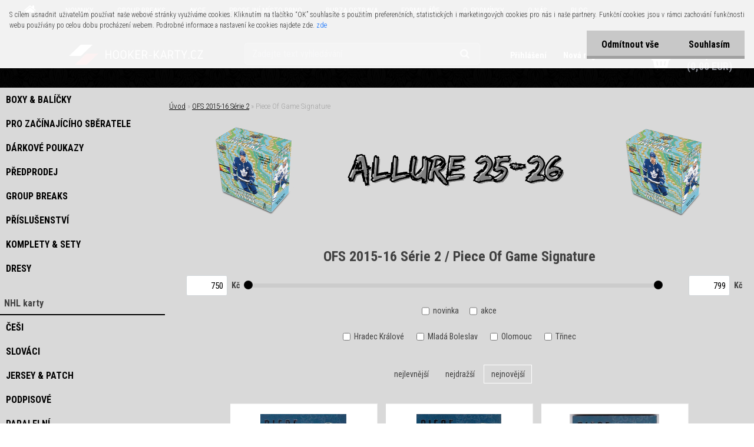

--- FILE ---
content_type: text/html; charset=utf-8
request_url: https://www.hooker-karty.cz/Piece-Of-Game-Signature-c34_58_2.htm
body_size: 21378
content:


        <!DOCTYPE html>
    <html xmlns:og="http://ogp.me/ns#" xmlns:fb="http://www.facebook.com/2008/fbml" lang="cs" class="tmpl__aurum">
      <head>
          <script>
              window.cookie_preferences = getCookieSettings('cookie_preferences');
              window.cookie_statistics = getCookieSettings('cookie_statistics');
              window.cookie_marketing = getCookieSettings('cookie_marketing');

              function getCookieSettings(cookie_name) {
                  if (document.cookie.length > 0)
                  {
                      cookie_start = document.cookie.indexOf(cookie_name + "=");
                      if (cookie_start != -1)
                      {
                          cookie_start = cookie_start + cookie_name.length + 1;
                          cookie_end = document.cookie.indexOf(";", cookie_start);
                          if (cookie_end == -1)
                          {
                              cookie_end = document.cookie.length;
                          }
                          return unescape(document.cookie.substring(cookie_start, cookie_end));
                      }
                  }
                  return false;
              }
          </script>
                    <script async src="https://www.googletagmanager.com/gtag/js?id=TRS5RSN"></script>
                            <script>
                    window.dataLayer = window.dataLayer || [];
                    function gtag(){dataLayer.push(arguments)};
                    gtag('consent', 'default', {
                        'ad_storage': String(window.cookie_marketing) !== 'false' ? 'granted' : 'denied',
                        'analytics_storage': String(window.cookie_statistics) !== 'false' ? 'granted' : 'denied',
                        'ad_personalization': String(window.cookie_statistics) !== 'false' ? 'granted' : 'denied',
                        'ad_user_data': String(window.cookie_statistics) !== 'false' ? 'granted' : 'denied'
                    });
                    dataLayer.push({
                        'event': 'default_consent'
                    });
                </script>
                    <script>(function(w,d,s,l,i){w[l]=w[l]||[];w[l].push({'gtm.start':
          new Date().getTime(),event:'gtm.js'});var f=d.getElementsByTagName(s)[0],
        j=d.createElement(s),dl=l!='dataLayer'?'&l='+l:'';j.async=true;j.src=
        'https://www.googletagmanager.com/gtm.js?id='+i+dl;f.parentNode.insertBefore(j,f);
      })(window,document,'script','dataLayer','GTM-TRS5RSN');
        window.dataLayer = window.dataLayer || [];
        window.dataLayer.push({
            event: 'eec.pageview',
            clientIP: '18.220.139.XX'
        });

    </script>
          <script type="text/javascript" src="https://c.seznam.cz/js/rc.js"></script>
              <title>OFS 2015-16 Série 2 | Hokejové karty ESHOP pro sběratele</title>
        <script type="text/javascript">var action_unavailable='action_unavailable';var id_language = 'cs';var id_country_code = 'CZ';var language_code = 'cs-CZ';var path_request = '/request.php';var type_request = 'POST';var cache_break = "2516"; var enable_console_debug = false; var enable_logging_errors = false;var administration_id_language = 'cs';var administration_id_country_code = 'CZ';</script>          <script type="text/javascript" src="//ajax.googleapis.com/ajax/libs/jquery/1.8.3/jquery.min.js"></script>
          <script type="text/javascript" src="//code.jquery.com/ui/1.12.1/jquery-ui.min.js" ></script>
                  <script src="/wa_script/js/jquery.hoverIntent.minified.js?_=2025-01-14-11-59" type="text/javascript"></script>
        <script type="text/javascript" src="/admin/jscripts/jquery.qtip.min.js?_=2025-01-14-11-59"></script>
                  <script src="/wa_script/js/jquery.selectBoxIt.min.js?_=2025-01-14-11-59" type="text/javascript"></script>
                  <script src="/wa_script/js/bs_overlay.js?_=2025-01-14-11-59" type="text/javascript"></script>
        <script src="/wa_script/js/bs_design.js?_=2025-01-14-11-59" type="text/javascript"></script>
        <script src="/admin/jscripts/wa_translation.js?_=2025-01-14-11-59" type="text/javascript"></script>
        <link rel="stylesheet" type="text/css" href="/css/jquery.selectBoxIt.wa_script.css?_=2025-01-14-11-59" media="screen, projection">
        <link rel="stylesheet" type="text/css" href="/css/jquery.qtip.lupa.css?_=2025-01-14-11-59">
        
        <link rel="stylesheet" type="text/css" href="/fotky103862/icons/flat_icons/font/flaticon.css?_=1553777911" >          <script src="/wa_script/js/jquery.colorbox-min.js?_=2025-01-14-11-59" type="text/javascript"></script>
          <link rel="stylesheet" type="text/css" href="/css/colorbox.css?_=2025-01-14-11-59">
          <script type="text/javascript">
            jQuery(document).ready(function() {
              (function() {
                function createGalleries(rel) {
                  var regex = new RegExp(rel + "\\[(\\d+)]"),
                      m, group = "g_" + rel, groupN;
                  $("a[rel*=" + rel + "]").each(function() {
                    m = regex.exec(this.getAttribute("rel"));
                    if(m) {
                      groupN = group + m[1];
                    } else {
                      groupN = group;
                    }
                    $(this).colorbox({
                      rel: groupN,
                      slideshow:false,
                       maxWidth: "85%",
                       maxHeight: "85%",
                       returnFocus: false
                    });
                  });
                }
                createGalleries("lytebox");
                createGalleries("lyteshow");
              })();
            });</script>
          <script type="text/javascript">
      function init_products_hovers()
      {
        jQuery(".product").hoverIntent({
          over: function(){
            jQuery(this).find(".icons_width_hack").animate({width: "130px"}, 300, function(){});
          } ,
          out: function(){
            jQuery(this).find(".icons_width_hack").animate({width: "10px"}, 300, function(){});
          },
          interval: 40
        });
      }
      jQuery(document).ready(function(){

        jQuery(".param select, .sorting select").selectBoxIt();

        jQuery(".productFooter").click(function()
        {
          var $product_detail_link = jQuery(this).parent().find("a:first");

          if($product_detail_link.length && $product_detail_link.attr("href"))
          {
            window.location.href = $product_detail_link.attr("href");
          }
        });
        init_products_hovers();
        
        ebar_details_visibility = {};
        ebar_details_visibility["user"] = false;
        ebar_details_visibility["basket"] = false;

        ebar_details_timer = {};
        ebar_details_timer["user"] = setTimeout(function(){},100);
        ebar_details_timer["basket"] = setTimeout(function(){},100);

        function ebar_set_show($caller)
        {
          var $box_name = $($caller).attr("id").split("_")[0];

          ebar_details_visibility["user"] = false;
          ebar_details_visibility["basket"] = false;

          ebar_details_visibility[$box_name] = true;

          resolve_ebar_set_visibility("user");
          resolve_ebar_set_visibility("basket");
        }

        function ebar_set_hide($caller)
        {
          var $box_name = $($caller).attr("id").split("_")[0];

          ebar_details_visibility[$box_name] = false;

          clearTimeout(ebar_details_timer[$box_name]);
          ebar_details_timer[$box_name] = setTimeout(function(){resolve_ebar_set_visibility($box_name);},300);
        }

        function resolve_ebar_set_visibility($box_name)
        {
          if(   ebar_details_visibility[$box_name]
             && jQuery("#"+$box_name+"_detail").is(":hidden"))
          {
            jQuery("#"+$box_name+"_detail").slideDown(300);
          }
          else if(   !ebar_details_visibility[$box_name]
                  && jQuery("#"+$box_name+"_detail").not(":hidden"))
          {
            jQuery("#"+$box_name+"_detail").slideUp(0, function() {
              $(this).css({overflow: ""});
            });
          }
        }

        
        jQuery("#user_icon").hoverIntent({
          over: function(){
            ebar_set_show(this);
            jQuery("#ebar_right_content .img_cart, #basket_icon").qtip("hide");
          } ,
          out: function(){
            ebar_set_hide(this);
          },
          interval: 40
        });
        
        jQuery("#user_icon").click(function(e)
        {
          if(jQuery(e.target).attr("id") == "user_icon")
          {
            window.location.href = "https://www.hooker-karty.cz/ev226la5/e-login/";
          }
        });

        jQuery("#basket_icon").click(function(e)
        {
          if(jQuery(e.target).attr("id") == "basket_icon")
          {
            window.location.href = "https://www.hooker-karty.cz/ev226la5/e-basket/";
          }
        });
      BS.Basket.$default_top_basket = false;
      });
    </script>        <meta http-equiv="Content-language" content="cs">
        <meta http-equiv="Content-Type" content="text/html; charset=utf-8">
        <meta name="language" content="czech">
        <meta name="keywords" content="ofs,2015-16,série">
        <meta name="description" content="OFS 2015-16 Série 2">
        <meta name="revisit-after" content="1 Days">
        <meta name="distribution" content="global">
        <meta name="expires" content="never">
                  <meta name="expires" content="never">
                    <link rel="canonical" href="https://www.hooker-karty.cz/Piece-Of-Game-Signature-c34_58_2.htm"/>
          <meta property="og:image" content="http://www.hooker-karty.cz/fotky103862/design_setup/images/logo_HK-2----kopie.jpg" />
<meta property="og:image:secure_url" content="https://www.hooker-karty.cz/fotky103862/design_setup/images/logo_HK-2----kopie.jpg" />
<meta property="og:image:type" content="image/jpeg" />

<meta name="google-site-verification" content="-aKLkm_N0jXdc6CG5GarhiJBFOQQLRfO3dZOwJmWCaE"/>            <meta name="robots" content="index, follow">
                      <link href="//www.hooker-karty.cz/fotky103862/favicon-16x16.png" rel="icon" type="image/png">
          <link rel="shortcut icon" type="image/png" href="//www.hooker-karty.cz/fotky103862/favicon-16x16.png">
                  <link rel="stylesheet" type="text/css" href="/css/lang_dependent_css/lang_cs.css?_=2025-01-14-11-59" media="screen, projection">
                <link rel='stylesheet' type='text/css' href='/wa_script/js/styles.css?_=2025-01-14-11-59'>
        <script language='javascript' type='text/javascript' src='/wa_script/js/javascripts.js?_=2025-01-14-11-59'></script>
        <script language='javascript' type='text/javascript' src='/wa_script/js/check_tel.js?_=2025-01-14-11-59'></script>
          <script src="/assets/javascripts/buy_button.js?_=2025-01-14-11-59"></script>
            <script type="text/javascript" src="/wa_script/js/bs_user.js?_=2025-01-14-11-59"></script>
        <script type="text/javascript" src="/wa_script/js/bs_fce.js?_=2025-01-14-11-59"></script>
        <script type="text/javascript" src="/wa_script/js/bs_fixed_bar.js?_=2025-01-14-11-59"></script>
        <script type="text/javascript" src="/bohemiasoft/js/bs.js?_=2025-01-14-11-59"></script>
        <script src="/wa_script/js/jquery.number.min.js?_=2025-01-14-11-59" type="text/javascript"></script>
        <script type="text/javascript">
            BS.User.id = 103862;
            BS.User.domain = "ev226la5";
            BS.User.is_responsive_layout = true;
            BS.User.max_search_query_length = 50;
            BS.User.max_autocomplete_words_count = 5;

            WA.Translation._autocompleter_ambiguous_query = ' Hledavý výraz je pro našeptávač příliš obecný. Zadejte prosím další znaky, slova nebo pokračujte odesláním formuláře pro vyhledávání.';
            WA.Translation._autocompleter_no_results_found = ' Nebyly nalezeny žádné produkty ani kategorie.';
            WA.Translation._error = " Chyba";
            WA.Translation._success = " Nastaveno";
            WA.Translation._warning = " Upozornění";
            WA.Translation._multiples_inc_notify = '<p class="multiples-warning"><strong>Tento produkt je možné objednat pouze v násobcích #inc#. </strong><br><small>Vámi zadaný počet kusů byl navýšen dle tohoto násobku.</small></p>';
            WA.Translation._shipping_change_selected = " Změnit...";
            WA.Translation._shipping_deliver_to_address = " Zásilka bude doručena na zvolenou adresu";

            BS.Design.template = {
              name: "aurum",
              is_selected: function(name) {
                if(Array.isArray(name)) {
                  return name.indexOf(this.name) > -1;
                } else {
                  return name === this.name;
                }
              }
            };
            BS.Design.isLayout3 = true;
            BS.Design.templates = {
              TEMPLATE_ARGON: "argon",TEMPLATE_NEON: "neon",TEMPLATE_CARBON: "carbon",TEMPLATE_XENON: "xenon",TEMPLATE_AURUM: "aurum",TEMPLATE_CUPRUM: "cuprum",TEMPLATE_ERBIUM: "erbium",TEMPLATE_CADMIUM: "cadmium",TEMPLATE_BARIUM: "barium",TEMPLATE_CHROMIUM: "chromium",TEMPLATE_SILICIUM: "silicium",TEMPLATE_IRIDIUM: "iridium",TEMPLATE_INDIUM: "indium",TEMPLATE_OXYGEN: "oxygen",TEMPLATE_HELIUM: "helium",TEMPLATE_FLUOR: "fluor",TEMPLATE_FERRUM: "ferrum",TEMPLATE_TERBIUM: "terbium",TEMPLATE_URANIUM: "uranium",TEMPLATE_ZINCUM: "zincum",TEMPLATE_CERIUM: "cerium",TEMPLATE_KRYPTON: "krypton",TEMPLATE_THORIUM: "thorium",TEMPLATE_ETHERUM: "etherum",TEMPLATE_KRYPTONIT: "kryptonit",TEMPLATE_TITANIUM: "titanium",TEMPLATE_PLATINUM: "platinum"            };
        </script>
        


          <script src="/js/progress_button/modernizr.custom.js"></script>
                      <link rel="stylesheet" type="text/css" href="/bower_components/owl.carousel/dist/assets/owl.carousel.min.css" />
            <link rel="stylesheet" type="text/css" href="/bower_components/owl.carousel/dist/assets/owl.theme.default.min.css" />
            <script src="/bower_components/owl.carousel/dist/owl.carousel.min.js"></script>
                    <link rel="stylesheet" type="text/css" href="//static.bohemiasoft.com/jave/style.css?_=2025-01-14-11-59" media="screen">
                    <link rel="stylesheet" type="text/css" href="/css/font-awesome.4.7.0.min.css" media="screen">
          <link rel="stylesheet" type="text/css" href="/sablony/nove/aurum/aurumblack/css/product_var3.css?_=2025-01-14-11-59" media="screen">
                    <link rel="stylesheet"
                type="text/css"
                id="tpl-editor-stylesheet"
                href="/sablony/nove/aurum/aurumblack/css/colors.css?_=2025-01-14-11-59"
                media="screen">

          <meta name="viewport" content="width=device-width, initial-scale=1.0">
          <link rel="stylesheet" 
                   type="text/css" 
                   href="https://static.bohemiasoft.com/custom-css/aurum.css?_" 
                   media="screen"><link rel="stylesheet" type="text/css" href="/css/steps_order.css?_=2025-01-14-11-59" media="screen"><style type="text/css">
               <!--#site_logo{
                  width: 275px;
                  height: 100px;
                  background-image: url('/fotky103862/design_setup/images/logo_HK-2----kopie.jpg?cache_time=1562425884');
                  background-repeat: no-repeat;
                  
                }html body .myheader { 
          background-image: url('/fotky103862/design_setup/images/custom_image_centerpage.png?cache_time=1562425884');
          border: black;
          background-repeat: repeat;
          background-position: 50% 50%;
          background-color: #000000;
        }#page_background{
                  background-image: none;
                  background-repeat: repeat;
                  background-position: 0px 0px;
                  background-color: #D9D9D9;
                }.bgLupa{
                  padding: 0;
                  border: none;
                }
      /***font nadpisu***/
      #left-box .title_left_eshop {
          color: #000000!important;
      }
      /***pozadi nadpisu***/
      #left-box .title_left_eshop {
          background-color: #ffffff!important;
      }
      /***font kategorie***/
      body #page .leftmenu2 ul li a {
                  color: #000000!important;
      }
      body #page .leftmenu ul li a {
                  color: #000000!important;
      }
      /***pozadi kategorie***/
      body #page .leftmenu2 ul li a {
                  background-color:#d9d9d9!important;
      }
      body #page .leftmenu ul li a {
                  background-color:#d9d9d9!important;
      }
      /***font kategorie - hover, active***/
      body #page .leftmenu2 ul li a:hover, body #page .leftmenu2 ul li.leftmenuAct a {
                  color:#000000 !important;
      }
      body #page .leftmenu ul li a:hover, body #page .leftmenu ul li.leftmenuAct a {
                  color:#000000 !important;
      }
      /***pozadi kategorie - hover, active***/
      body #page .leftmenu2 ul li a:hover, body #page .leftmenu2 ul li.leftmenuAct a {
                  background-color:#ffffff!important;
      }
      #left-box .leftmenu > ul > li:hover > a, html #page ul li.leftmenuAct a, #left-box ul li a:hover {
                  background-color:#ffffff!important;
      }
      /***font podkategorie***/
      body #page .leftmenu2 ul ul li a {
                  color:#000000!important;
        }
      body #page .leftmenu ul ul li a, body #page .leftmenu ul li.leftmenuAct ul li a {
            color:#000000!important;
            border-color:#000000!important;
        }
      /***pozadi podkategorie***/
      body #page .leftmenu2 ul ul li a {
                  background-color:#ffffff!important;
      }
      body #page .leftmenu ul ul li a, #left-box .leftmenu ul ul::after, #left-box .leftmenu ul ul, html #page ul ul li.leftmenuAct {
                  background-color:#ffffff!important;
      }
      /***font podkategorie - hover, active***/
      body #page .leftmenu2 ul ul li a:hover, body #page .leftmenu2 ul ul li.leftmenu2Act a{
                  color: #c61111 !important;
        }
      body #page .leftmenu ul ul li a:hover, body #page .leftmenu ul li.leftmenuAct ul li a:hover{
            color: #c61111 !important;
        }
      /***pozadi podkategorie - hover, active***/
      body #page .leftmenu2 ul ul li a:hover, body #page .leftmenu2 ul ul li.leftmenu2Act a{
                  background-color:#d9d9d9!important;
        }
      body #page .leftmenu ul ul li a:hover, body #page .leftmenu ul ul li.leftmenuAct a{
                  border-color:#d9d9d9!important;
        }

 :root { 
 }
-->
                </style>          <link rel="stylesheet" type="text/css" href="/fotky103862/design_setup/css/user_defined.css?_=1687804814" media="screen, projection">
                    <script type="text/javascript" src="/admin/jscripts/wa_dialogs.js?_=2025-01-14-11-59"></script>
            <script>
      $(document).ready(function() {
        if (getCookie('show_cookie_message' + '_103862_cz') != 'no') {
          if($('#cookies-agreement').attr('data-location') === '0')
          {
            $('.cookies-wrapper').css("top", "0px");
          }
          else
          {
            $('.cookies-wrapper').css("bottom", "0px");
          }
          $('.cookies-wrapper').show();
        }

        $('#cookies-notify__close').click(function() {
          setCookie('show_cookie_message' + '_103862_cz', 'no');
          $('#cookies-agreement').slideUp();
          $("#masterpage").attr("style", "");
          setCookie('cookie_preferences', 'true');
          setCookie('cookie_statistics', 'true');
          setCookie('cookie_marketing', 'true');
          window.cookie_preferences = true;
          window.cookie_statistics = true;
          window.cookie_marketing = true;
          if(typeof gtag === 'function') {
              gtag('consent', 'update', {
                  'ad_storage': 'granted',
                  'analytics_storage': 'granted',
                  'ad_user_data': 'granted',
                  'ad_personalization': 'granted'
              });
          }
         return false;
        });

        $("#cookies-notify__disagree").click(function(){
            save_preferences();
        });

        $('#cookies-notify__preferences-button-close').click(function(){
            var cookies_notify_preferences = $("#cookies-notify-checkbox__preferences").is(':checked');
            var cookies_notify_statistics = $("#cookies-notify-checkbox__statistics").is(':checked');
            var cookies_notify_marketing = $("#cookies-notify-checkbox__marketing").is(':checked');
            save_preferences(cookies_notify_preferences, cookies_notify_statistics, cookies_notify_marketing);
        });

        function save_preferences(preferences = false, statistics = false, marketing = false)
        {
            setCookie('show_cookie_message' + '_103862_cz', 'no');
            $('#cookies-agreement').slideUp();
            $("#masterpage").attr("style", "");
            setCookie('cookie_preferences', preferences);
            setCookie('cookie_statistics', statistics);
            setCookie('cookie_marketing', marketing);
            window.cookie_preferences = preferences;
            window.cookie_statistics = statistics;
            window.cookie_marketing = marketing;
            if(marketing && typeof gtag === 'function')
            {
                gtag('consent', 'update', {
                    'ad_storage': 'granted'
                });
            }
            if(statistics && typeof gtag === 'function')
            {
                gtag('consent', 'update', {
                    'analytics_storage': 'granted',
                    'ad_user_data': 'granted',
                    'ad_personalization': 'granted',
                });
            }
            if(marketing === false && BS && BS.seznamIdentity) {
                BS.seznamIdentity.clearIdentity();
            }
        }

        /**
         * @param {String} cookie_name
         * @returns {String}
         */
        function getCookie(cookie_name) {
          if (document.cookie.length > 0)
          {
            cookie_start = document.cookie.indexOf(cookie_name + "=");
            if (cookie_start != -1)
            {
              cookie_start = cookie_start + cookie_name.length + 1;
              cookie_end = document.cookie.indexOf(";", cookie_start);
              if (cookie_end == -1)
              {
                cookie_end = document.cookie.length;
              }
              return unescape(document.cookie.substring(cookie_start, cookie_end));
            }
          }
          return "";
        }
        
        /**
         * @param {String} cookie_name
         * @param {String} value
         */
        function setCookie(cookie_name, value) {
          var time = new Date();
          time.setTime(time.getTime() + 365*24*60*60*1000); // + 1 rok
          var expires = "expires="+time.toUTCString();
          document.cookie = cookie_name + "=" + escape(value) + "; " + expires + "; path=/";
        }
      });
    </script>
    <script async src="https://www.googletagmanager.com/gtag/js?id=AW-789938696"></script><script>
window.dataLayer = window.dataLayer || [];
function gtag(){dataLayer.push(arguments);}
gtag('js', new Date());
gtag('config', 'AW-789938696', { debug_mode: true });
</script>        <script type="text/javascript" src="/wa_script/js/search_autocompleter.js?_=2025-01-14-11-59"></script>
            <script src="/wa_script/js/bs_accordion.js?_=2025-01-14-11-59"></script>
                <script src="/wa_script/js/bs_product_list.js?_=2025-01-14-11-59"></script>
                    <link rel="stylesheet" type="text/css" href="/assets/vendor/magnific-popup/magnific-popup.css" />
      <script src="/assets/vendor/magnific-popup/jquery.magnific-popup.js"></script>
      <script type="text/javascript">
        BS.env = {
          decPoint: ",",
          basketFloatEnabled: false        };
      </script>
      <script type="text/javascript" src="/node_modules/select2/dist/js/select2.min.js"></script>
      <script type="text/javascript" src="/node_modules/maximize-select2-height/maximize-select2-height.min.js"></script>
      <script type="text/javascript">
        (function() {
          $.fn.select2.defaults.set("language", {
            noResults: function() {return " Nenalezeny žádné položky"},
            inputTooShort: function(o) {
              var n = o.minimum - o.input.length;
              return " Prosím zadejte #N# nebo více znaků.".replace("#N#", n);
            }
          });
          $.fn.select2.defaults.set("width", "100%")
        })();

      </script>
      <link type="text/css" rel="stylesheet" href="/node_modules/select2/dist/css/select2.min.css" />
      <script type="text/javascript" src="/wa_script/js/countdown_timer.js?_=2025-01-14-11-59"></script>
      <script type="text/javascript" src="/wa_script/js/app.js?_=2025-01-14-11-59"></script>
      <script type="text/javascript" src="/node_modules/jquery-validation/dist/jquery.validate.min.js"></script>

      
          </head>
      <body class="lang-cs layout3 not-home page-category page-category-34-58 basket-empty vat-payer-y alternative-currency-y" >
      <!-- Google Tag Manager (noscript) end -->
    <noscript><iframe src="https://www.googletagmanager.com/ns.html?id=GTM-TRS5RSN"
                      height="0" width="0" style="display:none;visibility:hidden"></iframe></noscript>
    <!-- End Google Tag Manager (noscript) -->
      <script>gtag("event", "page_view", {
    "ecomm_pagetype": "category",
    "send_to": "AW-789938696"
});
</script>    <a name="topweb"></a>
            <div id="cookies-agreement" class="cookies-wrapper" data-location="0"
         >
      <div class="cookies-notify-background"></div>
      <div class="cookies-notify" style="display:block!important;">
        <div class="cookies-notify__bar">
          <div class="cookies-notify__bar1">
            <div class="cookies-notify__text"
                                 >
                S cílem usnadnit uživatelům používat naše webové stránky využíváme cookies. Kliknutím na tlačítko “OK” souhlasíte s použitím preferenčních, statistických i marketingových cookies pro nás i naše partnery. Funkční cookies jsou v rámci zachování funkčnosti webu používány po celou dobu procházení webem. Podrobné informace a nastavení ke cookies najdete zde. <span class="cookies-notify__detail_button">zde</span>            </div>
            <div class="cookies-notify__button">
                <a href="#" id="cookies-notify__disagree" class="secondary-btn"
                   style="color: #000000;
                           background-color: #c8c8c8;
                           opacity: 1"
                >Odmítnout vše</a>
              <a href="#" id="cookies-notify__close"
                 style="color: #000000;
                        background-color: #c8c8c8;
                        opacity: 1"
                >Souhlasím</a>
            </div>
          </div>
                        <div class="cookies-notify__detail_box hidden"
                             >
                <div id="cookies-nofify__close_detail"> Zavřít</div>
                <div>
                    <br />
                    <b> Co jsou cookies?</b><br />
                    <span> Cookies jsou krátké textové informace, které jsou uloženy ve Vašem prohlížeči. Tyto informace běžně používají všechny webové stránky a jejich procházením dochází k ukládání cookies. Pomocí partnerských skriptů, které mohou stránky používat (například Google analytics</span><br /><br />
                    <b> Jak lze nastavit práci webu s cookies?</b><br />
                    <span> Přestože doporučujeme povolit používání všech typů cookies, práci webu s nimi můžete nastavit dle vlastních preferencí pomocí checkboxů zobrazených níže. Po odsouhlasení nastavení práce s cookies můžete změnit své rozhodnutí smazáním či editací cookies přímo v nastavení Vašeho prohlížeče. Podrobnější informace k promazání cookies najdete v nápovědě Vašeho prohlížeče.</span>
                </div>
                <div class="cookies-notify__checkboxes"
                                    >
                    <div class="checkbox-custom checkbox-default cookies-notify__checkbox">
                        <input type="checkbox" id="cookies-notify-checkbox__functional" checked disabled />
                        <label for="cookies-notify-checkbox__functional" class="cookies-notify__checkbox_label"> Nutné</label>
                    </div>
                    <div class="checkbox-custom checkbox-default cookies-notify__checkbox">
                        <input type="checkbox" id="cookies-notify-checkbox__preferences" checked />
                        <label for="cookies-notify-checkbox__preferences" class="cookies-notify__checkbox_label"> Preferenční</label>
                    </div>
                    <div class="checkbox-custom checkbox-default cookies-notify__checkbox">
                        <input type="checkbox" id="cookies-notify-checkbox__statistics" checked />
                        <label for="cookies-notify-checkbox__statistics" class="cookies-notify__checkbox_label"> Statistické</label>
                    </div>
                    <div class="checkbox-custom checkbox-default cookies-notify__checkbox">
                        <input type="checkbox" id="cookies-notify-checkbox__marketing" checked />
                        <label for="cookies-notify-checkbox__marketing" class="cookies-notify__checkbox_label"> Marketingové</label>
                    </div>
                </div>
                <div id="cookies-notify__cookie_types">
                    <div class="cookies-notify__cookie_type cookie-active" data-type="functional">
                         Nutné (13)
                    </div>
                    <div class="cookies-notify__cookie_type" data-type="preferences">
                         Preferenční (1)
                    </div>
                    <div class="cookies-notify__cookie_type" data-type="statistics">
                         Statistické (15)
                    </div>
                    <div class="cookies-notify__cookie_type" data-type="marketing">
                         Marketingové (15)
                    </div>
                    <div class="cookies-notify__cookie_type" data-type="unclassified">
                         Neklasifikované (7)
                    </div>
                </div>
                <div id="cookies-notify__cookie_detail">
                    <div class="cookie-notify__cookie_description">
                        <span id="cookie-notify__description_functional" class="cookie_description_active"> Tyto informace jsou nezbytné ke správnému chodu webové stránky jako například vkládání zboží do košíku, uložení vyplněných údajů nebo přihlášení do zákaznické sekce.</span>
                        <span id="cookie-notify__description_preferences" class="hidden"> Tyto cookies umožní přizpůsobit chování nebo vzhled stránky dle Vašich potřeb, například volba jazyka.</span>
                        <span id="cookie-notify__description_statistics" class="hidden"> Díky těmto cookies mohou majitelé i developeři webu více porozumět chování uživatelů a vyvijet stránku tak, aby byla co nejvíce prozákaznická. Tedy abyste co nejrychleji našli hledané zboží nebo co nejsnáze dokončili jeho nákup.</span>
                        <span id="cookie-notify__description_marketing" class="hidden"> Tyto informace umožní personalizovat zobrazení nabídek přímo pro Vás díky historické zkušenosti procházení dřívějších stránek a nabídek.</span>
                        <span id="cookie-notify__description_unclassified" class="hidden"> Tyto cookies prozatím nebyly roztříděny do vlastní kategorie.</span>
                    </div>
                    <style>
                        #cookies-notify__cookie_detail_table td
                        {
                            color: #ffffff                        }
                    </style>
                    <table class="table" id="cookies-notify__cookie_detail_table">
                        <thead>
                            <tr>
                                <th> Jméno</th>
                                <th> Účel</th>
                                <th> Vypršení</th>
                            </tr>
                        </thead>
                        <tbody>
                                                    <tr>
                                <td>show_cookie_message</td>
                                <td>Ukládá informaci o potřebě zobrazení cookie lišty</td>
                                <td>1 rok</td>
                            </tr>
                                                        <tr>
                                <td>__zlcmid</td>
                                <td>Tento soubor cookie se používá k uložení identity návštěvníka během návštěv a preference návštěvníka deaktivovat naši funkci živého chatu. </td>
                                <td>1 rok</td>
                            </tr>
                                                        <tr>
                                <td>__cfruid</td>
                                <td>Tento soubor cookie je součástí služeb poskytovaných společností Cloudflare – včetně vyrovnávání zátěže, doručování obsahu webových stránek a poskytování připojení DNS pro provozovatele webových stránek. </td>
                                <td>relace</td>
                            </tr>
                                                        <tr>
                                <td>_auth</td>
                                <td>Zajišťuje bezpečnost procházení návštěvníků tím, že zabraňuje padělání požadavků mezi stránkami. Tento soubor cookie je nezbytný pro bezpečnost webu a návštěvníka. </td>
                                <td>1 rok</td>
                            </tr>
                                                        <tr>
                                <td>csrftoken</td>
                                <td>Pomáhá předcházet útokům Cross-Site Request Forgery (CSRF). 
</td>
                                <td>1 rok</td>
                            </tr>
                                                        <tr>
                                <td>PHPSESSID</td>
                                <td>Zachovává stav uživatelské relace napříč požadavky na stránky. </td>
                                <td>relace</td>
                            </tr>
                                                        <tr>
                                <td>rc::a</td>
                                <td>Tento soubor cookie se používá k rozlišení mezi lidmi a roboty. To je výhodné pro web, aby
vytvářet platné zprávy o používání jejich webových stránek. </td>
                                <td>persistentní</td>
                            </tr>
                                                        <tr>
                                <td>rc::c</td>
                                <td>Tento soubor cookie se používá k rozlišení mezi lidmi a roboty. </td>
                                <td>relace</td>
                            </tr>
                                                        <tr>
                                <td>AWSALBCORS</td>
                                <td>Registruje, který server-cluster obsluhuje návštěvníka. To se používá v kontextu s vyrovnáváním zátěže, aby se optimalizovala uživatelská zkušenost. </td>
                                <td>6 dnů</td>
                            </tr>
                                                        <tr>
                                <td>18plus_allow_access#</td>
                                <td>Ukládá informaci o odsouhlasení okna 18+ pro web.</td>
                                <td>neznámý</td>
                            </tr>
                                                        <tr>
                                <td>18plus_cat#</td>
                                <td>Ukládá informaci o odsouhlasení okna 18+ pro kategorii.</td>
                                <td>neznámý</td>
                            </tr>
                                                        <tr>
                                <td>bs_slide_menu</td>
                                <td></td>
                                <td>neznámý</td>
                            </tr>
                                                        <tr>
                                <td>left_menu</td>
                                <td>Ukládá informaci o způsobu zobrazení levého menu.</td>
                                <td>neznámý</td>
                            </tr>
                                                    </tbody>
                    </table>
                    <div class="cookies-notify__button">
                        <a href="#" id="cookies-notify__preferences-button-close"
                           style="color: #000000;
                                background-color: #c8c8c8;
                                opacity: 1">
                            Uložit nastavení                        </a>
                    </div>
                </div>
            </div>
                    </div>
      </div>
    </div>
    
  <div id="responsive_layout_large"></div><div id="page">      <div class="top-bar" id="topBar">
                          <div class="top-bar-menu">
                <!--[if IE 6]>
    <style>
    #main-menu ul ul{visibility:visible;}
    </style>
    <![endif]-->

    
    <div id="topmenu"><!-- TOPMENU -->
            <div id="main-menu" class="">
                 <ul>
            <li class="eshop-menu-home">
              <a href="//www.hooker-karty.cz" class="top_parent_act" aria-label="Homepage">
                              </a>
            </li>
          </ul>
          
<ul><li class="eshop-menu-7 eshop-menu-order-1 eshop-menu-odd"><a href="/NOVINKY-a7_0.htm"  class="top_parent">NOVINKY</a>
</li></ul>
<ul><li class="eshop-menu-9 eshop-menu-order-2 eshop-menu-even"><a href="/GROUP-BREAKS-a9_0.htm"  class="top_parent">GROUP BREAKS</a>
</li></ul>
<ul><li class="eshop-menu-10 eshop-menu-order-3 eshop-menu-odd"><a href="/AKCE-a10_0.htm"  class="top_parent">AKCE</a>
</li></ul>
<ul><li class="eshop-menu-11 eshop-menu-order-4 eshop-menu-even"><a href="/PRODEJNI-MISTO-BRNO-a11_0.htm"  class="top_parent">PRODEJNÍ MÍSTO BRNO</a>
</li></ul>
<ul><li class="eshop-menu-12 eshop-menu-order-5 eshop-menu-odd"><a href="/burza-hokejove-karty"  class="top_parent">BURZA OSTRAVA</a>
</li></ul>
<ul><li class="eshop-menu-6 eshop-menu-order-6 eshop-menu-even"><a href="/FORMULARE-a6_0.htm"  class="top_parent">FORMULÁŘE</a>
</li></ul>
<ul><li class="eshop-menu-3 eshop-menu-order-7 eshop-menu-odd"><a href="/O-PODMINKY-a3_0.htm"  class="top_parent">O. PODMÍNKY</a>
</li></ul>
<ul><li class="eshop-menu-1 eshop-menu-order-8 eshop-menu-even"><a href="/O-NAS-a1_0.htm"  class="top_parent">O NÁS</a>
</li></ul>          <ul>
            <li class="eshop-menu-blog">
              <a href="//www.hooker-karty.cz/blog" class="top_parent">
                BLOG              </a>
            </li>
          </ul>
              </div>
    </div><!-- END TOPMENU -->
              </div>
                </div>
          <script type="text/javascript">
      var responsive_articlemenu_name = ' Menu';
      var responsive_eshopmenu_name = ' E-shop';
    </script>
        <div class="myheader">
      <div id="hContentWrap" class="h-content-wrap">      <div class="content">
            <div class="logo-wrapper">
            <a id="site_logo" href="//www.hooker-karty.cz" class="mylogo" aria-label="Logo"></a>
    </div>
                <div id="search">
      <form name="search" id="searchForm" action="/search-engine.htm" method="GET" enctype="multipart/form-data">
        <label for="q" class="title_left2"> Hľadanie</label>
        <p>
          <input name="slovo" type="text" class="inputBox" id="q" placeholder=" Zadejte text vyhledávání" maxlength="50">
          
          <input type="hidden" id="source_service" value="www.webareal.cz">
        </p>
        <div class="wrapper_search_submit">
          <input type="submit" class="search_submit" aria-label="search" name="search_submit" value="">
        </div>
        <div id="search_setup_area">
          <input id="hledatjak2" checked="checked" type="radio" name="hledatjak" value="2">
          <label for="hledatjak2">Hledat ve zboží</label>
          <br />
          <input id="hledatjak1"  type="radio" name="hledatjak" value="1">
          <label for="hledatjak1">Hledat v článcích</label>
                    <script type="text/javascript">
            function resolve_search_mode_visibility()
            {
              if (jQuery('form[name=search] input').is(':focus'))
              {
                if (jQuery('#search_setup_area').is(':hidden'))
                {
                  jQuery('#search_setup_area').slideDown(400);
                }
              }
              else
              {
                if (jQuery('#search_setup_area').not(':hidden'))
                {
                  jQuery('#search_setup_area').slideUp(400);
                }
              }
            }

            $('form[name=search] input').click(function() {
              this.focus();
            });

            jQuery('form[name=search] input')
                .focus(function() {
                  resolve_search_mode_visibility();
                })
                .blur(function() {
                  setTimeout(function() {
                    resolve_search_mode_visibility();
                  }, 1000);
                });

          </script>
                  </div>
      </form>
    </div>
          </div>
      
  <div id="ebar" class="" >        <div id="ebar_set">
                <div id="user_icon">

                            <div id="user_detail">
                    <div id="user_arrow_tag"></div>
                    <div id="user_content_tag">
                        <div id="user_content_tag_bg">
                            <a href="/ev226la5/e-login/"
                               class="elink user_login_text"
                               >
                               Přihlášení                            </a>
                            <a href="/ev226la5/e-register/"
                               class="elink user-logout user_register_text"
                               >
                               Nová registrace                            </a>
                        </div>
                    </div>
                </div>
            
        </div>
        
                <div id="basket_icon" >
            <div id="basket_detail">
                <div id="basket_arrow_tag"></div>
                <div id="basket_content_tag">
                    <a id="quantity_tag" href="/ev226la5/e-basket" rel="nofollow" class="elink">0 ks / 0,00&nbsp;Kč<font size=1> (0,00&nbsp;EUR)</font></a>
                                    </div>
            </div>
        </div>
                <a id="basket_tag"
           href="ev226la5/e-basket"
           rel="nofollow"
           class="elink">
            <span id="basket_tag_left">&nbsp;</span>
            <span id="basket_tag_right">
                0 ks            </span>
        </a>
                </div></div></div>    </div>
    <div id="page_background">      <div class="hack-box"><!-- HACK MIN WIDTH FOR IE 5, 5.5, 6  -->
                  <div id="masterpage" ><!-- MASTER PAGE -->
              <div id="header">          </div><!-- END HEADER -->
                    <div id="aroundpage"><!-- AROUND PAGE -->
            
      <!-- LEFT BOX -->
      <div id="left-box">
              <div class="menu-typ-1" id="left_eshop">
                <p class="title_left_eshop">MENU</p>
          
        <div id="inleft_eshop">
          <div class="leftmenu2">
                <ul class="root-eshop-menu">
              <li class="leftmenuDef category-menu-2 category-menu-order-1 category-menu-odd">
          <a href="/Boxy-Balicky-c2_0_1.htm">Boxy &amp; Balíčky</a>        </li>

                <li class="leftmenuDef category-menu-78 category-menu-order-2 category-menu-even">
          <a href="/Pro-zacinajiciho-sberatele-c78_0_1.htm">Pro začínajícího sběratele</a>        </li>

                <li class="leftmenuDef category-menu-62 category-menu-order-3 category-menu-odd">
          <a href="/Darkove-poukazy-c62_0_1.htm">Dárkové poukazy</a>        </li>

                <li class="leftmenuDef category-menu-54 category-menu-order-4 category-menu-even">
          <a href="/Predprodej-c54_0_1.htm">Předprodej</a>        </li>

                <li class="leftmenuDef category-menu-5 category-menu-order-5 category-menu-odd">
          <a href="/Group-Breaks-c5_0_1.htm">Group Breaks</a>        </li>

                <li class="leftmenuDef category-menu-4 category-menu-order-6 category-menu-even">
          <a href="/Prislusenstvi-c4_0_1.htm">Příslušenství</a>        </li>

                <li class="leftmenuDef category-menu-15 category-menu-order-7 category-menu-odd">
          <a href="/Komplety-Sety-c15_0_1.htm">Komplety &amp; Sety</a>        </li>

                <li class="leftmenuDef category-menu-7 category-menu-order-8 category-menu-even">
          <a href="/Dresy-c7_0_1.htm">Dresy</a>        </li>

                <li class="leftmenuCat category-menu-sep-47 category-menu-sep-order-1">
          NHL karty        </li>

                <li class="leftmenuDef category-menu-8 category-menu-order-9 category-menu-odd">
          <a href="/Cesi-c8_0_1.htm">Češi</a>        </li>

                <li class="leftmenuDef category-menu-9 category-menu-order-10 category-menu-even">
          <a href="/Slovaci-c9_0_1.htm">Slováci</a>        </li>

                <li class="leftmenuDef category-menu-10 category-menu-order-11 category-menu-odd">
          <a href="/Jersey-Patch-c10_0_1.htm">Jersey &amp; Patch</a>        </li>

                <li class="leftmenuDef category-menu-11 category-menu-order-12 category-menu-even">
          <a href="/Podpisove-c11_0_1.htm">Podpisové</a>        </li>

                <li class="leftmenuDef category-menu-12 category-menu-order-13 category-menu-odd">
          <a href="/Paralelni-c12_0_1.htm">Paralelní</a>        </li>

                <li class="leftmenuDef category-menu-13 category-menu-order-14 category-menu-even">
          <a href="/Insertni-c13_0_1.htm">Insertní</a>        </li>

                <li class="leftmenuDef category-menu-53 category-menu-order-15 category-menu-odd">
          <a href="/Rookie-c53_0_1.htm">Rookie</a>        </li>

                <li class="leftmenuDef category-menu-14 category-menu-order-16 category-menu-even">
          <a href="/Radove-c14_0_1.htm">Řadové</a>        </li>

                <li class="leftmenuCat category-menu-sep-44 category-menu-sep-order-2">
          Moje kartičky         </li>

                <li class="leftmenuDef category-menu-72 category-menu-order-17 category-menu-odd">
          <a href="/Moje-karticky-2022-c72_0_1.htm">Moje kartičky 2022</a>        </li>

                <li class="leftmenuDef category-menu-68 category-menu-order-18 category-menu-even">
          <a href="/Moje-karticky-2021-c68_0_1.htm">Moje kartičky 2021</a>        </li>

                <li class="leftmenuDef category-menu-60 category-menu-order-19 category-menu-odd">
          <a href="/Moje-karticky-2020-c60_0_1.htm">Moje kartičky 2020</a>        </li>

                <li class="leftmenuDef category-menu-43 category-menu-order-20 category-menu-even">
          <a href="/Moje-karticky-2019-c43_0_1.htm">Moje kartičky 2019</a>        </li>

                <li class="leftmenuDef category-menu-24 category-menu-order-21 category-menu-odd">
          <a href="/Moje-Karticky-2018-c24_0_1.htm">Moje Kartičky 2018</a>        </li>

                <li class="leftmenuDef category-menu-26 category-menu-order-22 category-menu-even">
          <a href="/Moje-Karticky-2017-c26_0_1.htm">Moje Kartičky 2017</a>        </li>

                <li class="leftmenuDef category-menu-27 category-menu-order-23 category-menu-odd">
          <a href="/Moje-Karticky-2016-c27_0_1.htm">Moje Kartičky 2016</a>        </li>

                <li class="leftmenuCat category-menu-sep-70 category-menu-sep-order-3">
          Goal Cards        </li>

                <li class="leftmenuDef category-menu-71 category-menu-order-24 category-menu-even">
          <a href="/Rozlucka-Bednare-c71_0_1.htm">Rozlučka Bednáře</a>        </li>

                <li class="leftmenuDef category-menu-75 category-menu-order-25 category-menu-odd">
          <a href="/Goal-Rozlucka-Expo-c75_0_1.htm">Goal Rozlučka Expo</a>        </li>

                <li class="leftmenuDef category-menu-76 category-menu-order-26 category-menu-even">
          <a href="/Goal-Expo-c76_0_1.htm">Goal Expo</a>        </li>

                <li class="leftmenuDef category-menu-77 category-menu-order-27 category-menu-odd">
          <a href="/Chance-2022-23-Serie-1-c77_0_1.htm">Chance 2022-23 Série 1 </a>        </li>

                <li class="leftmenuDef category-menu-79 category-menu-order-28 category-menu-even">
          <a href="/Chance-2022-23-Serie-2-c79_0_1.htm">Chance 2022-23 Série 2 </a>        </li>

                <li class="leftmenuCat category-menu-sep-73 category-menu-sep-order-4">
          Legendary Cards        </li>

                <li class="leftmenuDef category-menu-74 category-menu-order-29 category-menu-odd">
          <a href="/Saves-help-Expo-c74_0_1.htm">Saves help Expo</a>        </li>

                <li class="leftmenuCat category-menu-sep-65 category-menu-sep-order-5">
          Fotbalové karty        </li>

                <li class="leftmenuDef category-menu-69 category-menu-order-30 category-menu-even">
          <a href="/FORTUNA-LIGA-II-21-22-c69_0_1.htm">FORTUNA:LIGA II. 21-22</a>        </li>

                <li class="leftmenuDef category-menu-67 category-menu-order-31 category-menu-odd">
          <a href="/FORTUNA-LIGA-I-21-22-c67_0_1.htm">FORTUNA:LIGA I. 21-22</a>        </li>

                <li class="leftmenuDef category-menu-66 category-menu-order-32 category-menu-even">
          <a href="/FORTUNA-LIGA-II-20-21-c66_0_1.htm">FORTUNA:LIGA II. 20-21</a>        </li>

                <li class="leftmenuCat category-menu-sep-45 category-menu-sep-order-6">
          OFS Classic        </li>

                <li class="leftmenuDef category-menu-64 category-menu-order-33 category-menu-odd">
          <a href="/Ofs-20-21-Serie-1-c64_0_1.htm">Ofs 20-21 Série 1</a>        </li>

                <li class="leftmenuDef category-menu-61 category-menu-order-34 category-menu-even">
          <a href="/Ofs-20-21-Sin-slavy-c61_0_1.htm">Ofs 20-21 Síň slávy</a>        </li>

                <li class="leftmenuDef category-menu-59 category-menu-order-35 category-menu-odd">
          <a href="/OFS-2019-20-Serie-2-c59_0_1.htm">OFS 2019-20 Série 2</a>        </li>

                <li class="leftmenuDef category-menu-57 category-menu-order-36 category-menu-even">
          <a href="/OFS-2019-20-Chance-liga-c57_0_1.htm">OFS 2019-20 Chance liga</a>        </li>

                <li class="leftmenuDef category-menu-55 category-menu-order-37 category-menu-odd">
          <a href="/OFS-2019-20-Serie-1-c55_0_1.htm">OFS 2019-20 Série 1</a>        </li>

                <li class="leftmenuDef category-menu-56 category-menu-order-38 category-menu-even">
          <a href="/OFS-Vsetin-2019-c56_0_1.htm">OFS Vsetín 2019</a>        </li>

                <li class="leftmenuDef category-menu-17 category-menu-order-39 category-menu-odd">
          <a href="/OFS-2018-19-Serie-2-c17_0_1.htm">OFS 2018-19 Série 2</a>        </li>

                <li class="leftmenuDef category-menu-23 category-menu-order-40 category-menu-even">
          <a href="/OFS-2018-19-Chance-Liga-c23_0_1.htm">OFS 2018-19 Chance Liga</a>        </li>

                <li class="leftmenuDef category-menu-19 category-menu-order-41 category-menu-odd">
          <a href="/OFS-2018-19-Serie-1-c19_0_1.htm">OFS 2018-19 Série 1</a>        </li>

                <li class="leftmenuDef category-menu-20 category-menu-order-42 category-menu-even">
          <a href="/OFS-You-Want-The-Best-c20_0_1.htm">OFS You Want The Best</a>        </li>

                <li class="leftmenuDef category-menu-21 category-menu-order-43 category-menu-odd">
          <a href="/OFS-LTC-Praha-c21_0_1.htm">OFS LTC Praha</a>        </li>

                <li class="leftmenuDef category-menu-25 category-menu-order-44 category-menu-even">
          <a href="/OFS-2017-18-Serie-2-c25_0_1.htm">OFS 2017-18 Série 2</a>        </li>

                <li class="leftmenuDef category-menu-29 category-menu-order-45 category-menu-odd">
          <a href="/OFS-Nagano-c29_0_1.htm">OFS &quot;Nagano&quot;</a>        </li>

                <li class="leftmenuDef category-menu-28 category-menu-order-46 category-menu-even">
          <a href="/OFS-2017-18-Serie-1-c28_0_1.htm">OFS 2017-18 Série 1</a>        </li>

                <li class="leftmenuDef category-menu-30 category-menu-order-47 category-menu-odd">
          <a href="/OFS-2016-17-Serie-2-c30_0_1.htm">OFS 2016-17 Série 2</a>        </li>

                <li class="leftmenuDef category-menu-31 category-menu-order-48 category-menu-even">
          <a href="/OFS-2016-17-Serie-1-c31_0_1.htm">OFS 2016-17 Série 1</a>        </li>

                <li class="leftmenuDef category-menu-32 category-menu-order-49 category-menu-odd">
          <a href="/OFS-Icebook-c32_0_1.htm">OFS Icebook</a>        </li>

                <li class="leftmenuDef category-menu-33 category-menu-order-50 category-menu-even">
          <a href="/OFS-Hidden-Treasures-c33_0_1.htm">OFS Hidden Treasures</a>        </li>

                <li class="leftmenuDef category-menu-34 category-menu-order-51 category-menu-odd">
          <a href="/OFS-2015-16-Serie-2-c34_0_1.htm">OFS 2015-16 Série 2</a>        </li>

            <ul class="eshop-submenu level-2">
              <li class="leftmenu2sub category-submenu-28 masonry_item">
          <a href="/Anniversary-Rainbow-c34_28_2.htm">Anniversary Rainbow</a>        </li>

                <li class="leftmenu2sub category-submenu-49 masonry_item">
          <a href="/Anniversary-Signature-c34_49_2.htm">Anniversary Signature</a>        </li>

                <li class="leftmenu2sub category-submenu-50 masonry_item">
          <a href="/Authentic-Signature-c34_50_2.htm">Authentic Signature</a>        </li>

                <li class="leftmenu2sub category-submenu-51 masonry_item">
          <a href="/Authentic-Team-Double-Signatur-c34_51_2.htm">Authentic Team Double Signatur</a>        </li>

                <li class="leftmenu2sub category-submenu-52 masonry_item">
          <a href="/Base-c34_52_2.htm">Base</a>        </li>

                <li class="leftmenu2sub category-submenu-54 masonry_item">
          <a href="/Blue-c34_54_2.htm">Blue</a>        </li>

                <li class="leftmenu2sub category-submenu-55 masonry_item">
          <a href="/Emerald-c34_55_2.htm">Emerald</a>        </li>

                <li class="leftmenu2sub category-submenu-56 masonry_item">
          <a href="/Expo-Ostrava-c34_56_2.htm">Expo Ostrava</a>        </li>

                <li class="leftmenu2sub category-submenu-57 masonry_item">
          <a href="/Expo-Prazske-Jaro-c34_57_2.htm">Expo Pražské Jaro</a>        </li>

                <li class="leftmenu2Act category-submenu-58 masonry_item">
          <a href="/Piece-Of-Game-Signature-c34_58_2.htm">Piece Of Game Signature</a>        </li>

                <li class="leftmenu2sub category-submenu-59 masonry_item">
          <a href="/Piece-Of-The-Game-c34_59_2.htm">Piece Of The Game</a>        </li>

                <li class="leftmenu2sub category-submenu-64 masonry_item">
          <a href="/Hobby-c34_64_2.htm">Hobby</a>        </li>

                <li class="leftmenu2sub category-submenu-70 masonry_item">
          <a href="/Hokejove-hry-Brno-c34_70_2.htm">Hokejové hry Brno</a>        </li>

                <li class="leftmenu2sub category-submenu-71 masonry_item">
          <a href="/Hokejove-hry-Brno-Signature-c34_71_2.htm">Hokejové hry Brno Signature</a>        </li>

                <li class="leftmenu2sub category-submenu-76 masonry_item">
          <a href="/Magic-Hnads-c34_76_2.htm">Magic Hnads</a>        </li>

                <li class="leftmenu2sub category-submenu-77 masonry_item">
          <a href="/Purple-c34_77_2.htm">Purple</a>        </li>

                <li class="leftmenu2sub category-submenu-109 masonry_item">
          <a href="/Retail-c34_109_2.htm">Retail</a>        </li>

                <li class="leftmenu2sub category-submenu-110 masonry_item">
          <a href="/Team-Pride-c34_110_2.htm">Team Pride</a>        </li>

                <li class="leftmenu2sub category-submenu-111 masonry_item">
          <a href="/Young-Power-c34_111_2.htm">Young Power</a>        </li>

                <li class="leftmenu2sub category-submenu-112 masonry_item">
          <a href="/Coach-c34_112_2.htm">Coach</a>        </li>

            </ul>
      <style>
        #left-box .remove_point a::before
        {
          display: none;
        }
      </style>
            <li class="leftmenuDef category-menu-35 category-menu-order-52 category-menu-even">
          <a href="/OFS-2015-16-Serie-1-c35_0_1.htm">OFS 2015-16 Série 1</a>        </li>

                <li class="leftmenuDef category-menu-36 category-menu-order-53 category-menu-odd">
          <a href="/OFS-2014-15-Serie-2-c36_0_1.htm">OFS 2014-15 Série 2</a>        </li>

                <li class="leftmenuDef category-menu-37 category-menu-order-54 category-menu-even">
          <a href="/OFS-2014-15-Serie-1-c37_0_1.htm">OFS 2014-15 Série 1</a>        </li>

                <li class="leftmenuCat category-menu-sep-48 category-menu-sep-order-7">
          SportZoo        </li>

                <li class="leftmenuDef category-menu-63 category-menu-order-55 category-menu-odd">
          <a href="/Pocta-legendam-2-c63_0_1.htm">Pocta legendám 2</a>        </li>

                <li class="leftmenuDef category-menu-58 category-menu-order-56 category-menu-even">
          <a href="/Tipsport-Liga-2019-20-c58_0_1.htm">Tipsport Liga 2019-20</a>        </li>

                <li class="leftmenuDef category-menu-18 category-menu-order-57 category-menu-odd">
          <a href="/Tipsport-Liga-2018-19-WC-c18_0_1.htm">Tipsport Liga 2018-19 WC</a>        </li>

                <li class="leftmenuDef category-menu-42 category-menu-order-58 category-menu-even">
          <a href="/Tipsport-Liga-2018-19-c42_0_1.htm">Tipsport Liga 2018-19</a>        </li>

                <li class="leftmenuDef category-menu-22 category-menu-order-59 category-menu-odd">
          <a href="/Pocta-Legendam-c22_0_1.htm">Pocta Legendám</a>        </li>

                <li class="leftmenuCat category-menu-sep-46 category-menu-sep-order-8">
          OFS Plus         </li>

                <li class="leftmenuDef category-menu-38 category-menu-order-60 category-menu-even">
          <a href="/OFS-Masked-Stories-c38_0_1.htm">OFS Masked Stories</a>        </li>

                <li class="leftmenuDef category-menu-39 category-menu-order-61 category-menu-odd">
          <a href="/OFS-Exclusive-c39_0_1.htm">OFS Exclusive</a>        </li>

                <li class="leftmenuDef category-menu-40 category-menu-order-62 category-menu-even">
          <a href="/OFS-Plus-2013-14-c40_0_1.htm">OFS Plus 2013-14</a>        </li>

                <li class="leftmenuCat category-menu-sep-51 category-menu-sep-order-9">
          Zboží na objednávku        </li>

                <li class="leftmenuDef category-menu-52 category-menu-order-63 category-menu-odd">
          <a href="/Objednavky-c52_0_1.htm">Objednávky</a>        </li>

            </ul>
      <style>
        #left-box .remove_point a::before
        {
          display: none;
        }
      </style>
              </div>
        </div>

        
        <div id="footleft1">
                  </div>

            </div>
            </div><!-- END LEFT BOX -->
      <div class="ds-center">      <div id="right-box"><!-- RIGHT BOX2 -->
        <!-- xxxx badRight xxxx -->		<script>
		  gtag('event', 'view_item_list', {
			item_list_id: 'box_action',
			item_list_name: '',
			items: [{"item_id":18594,"item_name":"Box hokejov\u00fdch karet UD 2020-21 UD Series 2 Hobby Box","price":3299},{"item_id":23916,"item_name":"Hokejov\u00e1 karta Bill Dineen UD Masterpieces 2008-09 Auto \u010d. MB-BD","price":499},{"item_id":18475,"item_name":"Hokejov\u00e1 karta Rem Pitlick UD Allure 2019-20 TOP 50 Jersey \u010d. T50-28","price":89}]		  });
		</script>
		    <div class="action-box zbozi-akce intag_box action-box-deals"><!-- ACTION -->
      <p class="action-box-title">ZBOŽÍ V AKCI</p>
      <div class="in-action-box "><!-- in the action -->
                    <div class="product3 in-stock-y"
                 onmouseover="this.classList.add('product3Act');"
                 onmouseout="this.classList.remove('product3Act');"
                 data-name="Box hokejových karet UD 2020-21 UD Series 2 Hobby Box"
                 data-id="18594"
                 ><!-- PRODUCT BOX 3 -->
                            <div class="product3Title">
                <div class="product3TitleContent">
                  <a href="/Box-hokejovych-karet-UD-2020-21-UD-Series-2-Hobby-Box-d18594.htm"
                     title=""
                     data-location="box_action"
                     data-id="18594"
                     data-variant-id="0"
                     class="product-box-link"
                  >Box hokejových karet UD 2020-21 UD Series 2 Hobby Box</a>
                </div>
                              </div>
                            <div class="product3ImageBox">
                                <a href="/Box-hokejovych-karet-UD-2020-21-UD-Series-2-Hobby-Box-d18594.htm"
                   data-location="box_action"
                   data-id="18594"
                   data-variant-id="0"
                   class="product-box-link"
                >
                  <img src="/fotky103862/fotom/gen__vyr_185942020-21-ud-series-2-hobby-box.jpg"  alt="Box hokejových karet UD 2020-21 UD Series 2 Hobby Box" border="0" title="Box hokejových karet UD 2020-21 UD Series 2 Hobby Box" width="80">
                </a>

              </div>
                            <div class="clear"></div>
              <div class="product3PriceBox">
                                                <div class="product3Price">
                  <span class="our_price_text">cena</span> <span class="product_price_text">3&nbsp;299,00&nbsp;Kč</span><font size=1> (135,57&nbsp;EUR)</font>                </div>
                          <div class="stock_yes">
            skladem          </div>
                            <form method="post" action="/buy-product.htm?pid=18594">
                                          <input type="submit"
                           class="buy_btn buy-button-action buy-button-action-2"
                           name=""
                           value="Koupit"
                           data-id="18594"
                           data-variant-id="0"
                        data-product-info='{"count_type":0,"multiples":0}'                    >
                    <div class="clear"></div>
                  </form>
                                </div>
              <div class="clear"></div>
                          </div><!--END PRODUCT BOX 3 -->
             <div class="break"></div>            <div class="product3 in-stock-y"
                 onmouseover="this.classList.add('product3Act');"
                 onmouseout="this.classList.remove('product3Act');"
                 data-name="Hokejová karta Bill Dineen UD Masterpieces 2008-09 Auto č. MB-BD"
                 data-id="23916"
                 ><!-- PRODUCT BOX 3 -->
                            <div class="product3Title">
                <div class="product3TitleContent">
                  <a href="/Hokejova-karta-Bill-Dineen-UD-Masterpieces-2008-09-Auto-c-MB-BD-d23916.htm"
                     title=""
                     data-location="box_action"
                     data-id="23916"
                     data-variant-id="0"
                     class="product-box-link"
                  >Hokejová karta Bill Dineen UD Masterpieces 2008-09 Auto č. MB-BD</a>
                </div>
                              </div>
                            <div class="product3ImageBox">
                                <a href="/Hokejova-karta-Bill-Dineen-UD-Masterpieces-2008-09-Auto-c-MB-BD-d23916.htm"
                   data-location="box_action"
                   data-id="23916"
                   data-variant-id="0"
                   class="product-box-link"
                >
                  <img src="/fotky103862/fotom/gen__vyr_23916karta_20211226_0084.jpg"  alt="Hokejová karta Bill Dineen UD Masterpieces 2008-09 Auto č. MB-BD" border="0" title="Hokejová karta Bill Dineen UD Masterpieces 2008-09 Auto č. MB-BD" height="80">
                </a>

              </div>
                            <div class="clear"></div>
              <div class="product3PriceBox">
                                                <div class="product3Price">
                  <span class="our_price_text">cena</span> <span class="product_price_text">499,00&nbsp;Kč</span><font size=1> (20,51&nbsp;EUR)</font>                </div>
                          <div class="stock_yes">
            skladem          </div>
                            <form method="post" action="/buy-product.htm?pid=23916">
                                          <input type="submit"
                           class="buy_btn buy-button-action buy-button-action-2"
                           name=""
                           value="Koupit"
                           data-id="23916"
                           data-variant-id="0"
                        data-product-info='{"count_type":0,"multiples":0}'                    >
                    <div class="clear"></div>
                  </form>
                                </div>
              <div class="clear"></div>
                          </div><!--END PRODUCT BOX 3 -->
             <div class="break"></div>            <div class="product3 in-stock-y"
                 onmouseover="this.classList.add('product3Act');"
                 onmouseout="this.classList.remove('product3Act');"
                 data-name="Hokejová karta Rem Pitlick UD Allure 2019-20 TOP 50 Jersey č. T50-28"
                 data-id="18475"
                 ><!-- PRODUCT BOX 3 -->
                            <div class="product3Title">
                <div class="product3TitleContent">
                  <a href="/Hokejova-karta-Rem-Pitlick-UD-Allure-2019-20-TOP-50-Jersey-c-T50-28-d18475.htm"
                     title=""
                     data-location="box_action"
                     data-id="18475"
                     data-variant-id="0"
                     class="product-box-link"
                  >Hokejová karta Rem Pitlick UD Allure 2019-20 TOP 50 Jersey č. T50-28</a>
                </div>
                              </div>
                            <div class="product3ImageBox">
                                <a href="/Hokejova-karta-Rem-Pitlick-UD-Allure-2019-20-TOP-50-Jersey-c-T50-28-d18475.htm"
                   data-location="box_action"
                   data-id="18475"
                   data-variant-id="0"
                   class="product-box-link"
                >
                  <img src="/fotky103862/fotom/gen__vyr_18475karta_20210216_0002.jpg"  alt="Hokejová karta Rem Pitlick UD Allure 2019-20 TOP 50 Jersey č. T50-28" border="0" title="Hokejová karta Rem Pitlick UD Allure 2019-20 TOP 50 Jersey č. T50-28" height="80">
                </a>

              </div>
                            <div class="clear"></div>
              <div class="product3PriceBox">
                                                <div class="product3Price">
                  <span class="our_price_text">cena</span> <span class="product_price_text">89,00&nbsp;Kč</span><font size=1> (3,66&nbsp;EUR)</font>                </div>
                          <div class="stock_yes">
            skladem          </div>
                            <form method="post" action="/buy-product.htm?pid=18475">
                                          <input type="submit"
                           class="buy_btn buy-button-action buy-button-action-2"
                           name=""
                           value="Koupit"
                           data-id="18475"
                           data-variant-id="0"
                        data-product-info='{"count_type":0,"multiples":0}'                    >
                    <div class="clear"></div>
                  </form>
                                </div>
              <div class="clear"></div>
                          </div><!--END PRODUCT BOX 3 -->
             <div class="break"></div>      </div><!-- end in the action -->
    </div><!-- END ACTION -->
        <div id="action-foot"></div><!-- foot right box --><div class="break"></div>
          </div><!-- END RIGHT BOX -->
      </div>

            <hr class="hide">
                        <div id="centerpage"><!-- CENTER PAGE -->
              <div id="incenterpage"><!-- in the center -->
                  <script src="/wa_script/js/params.js?u=2025-01-14-11-59" type="text/javascript"></script>
  <script type="text/javascript">
      WA.Translation._h1_page = 'strana';
  </script>
  <script src="/wa_script/js/jquery.ui.touch-punch.min.js?u=4" type="text/javascript"></script>
      <div id="wherei"><!-- wherei -->
      <p>
        <a href="/">Úvod</a>
        <span class="arrow">&#187;</span>
                           <a href="/OFS-2015-16-Serie-2-c34_0_1.htm">OFS 2015-16 Série 2</a>
                                             <span class="arrow">&#187;</span>
          <span class="active">Piece Of Game Signature</span></p>
            </p>
    </div><!-- END wherei -->
    <script type="application/ld+json">
    {
    "@context": "http://schema.org",
    "@type": "BreadcrumbList",
    "itemListElement": [
    {
        "@type": "ListItem",
        "position": 1,
        "item": {
            "@id": "https://www.hooker-karty.cz",
            "name": "Home"
        }
    },
     {
        "@type": "ListItem",
        "position": 2,
        "item": {
            "@id": "https://www.hooker-karty.cz/OFS-2015-16-Serie-2-c34_0_1.htm",
            "name": "OFS 2015-16 Série 2"
        }
},     {
        "@type": "ListItem",
        "position": 3,
        "item": {
            "@id": "https://www.hooker-karty.cz/Piece-Of-Game-Signature-c34_58_2.htm",
            "name": "Piece Of Game Signature"
        }
}]}
     </script>
    		<div class="page-slider" id="page-slider-1">
			<div class="page-slider-wrapper">
					<div class="page-slider-content" style="z-index: 10;">
									<a href="https://www.hooker-karty.cz/Box-hokejovych-karet-Upper-Deck-Allure-2025-26-Hobby-d42281.htm">
									<img class="page-slider-image" src="/fotky103862/slider/BANNER HOOKER.png" alt="BANNER HOOKER.png">
										</a>
								</div>
						</div>
					</div>
		    <h1 class="title_page def_color">OFS 2015-16 Série 2 / Piece Of Game Signature</h1>
        <hr class="hide">
          <ul class="bookmark product_switcher"><!-- BOOKMARKS -->
                  <li class=""><a href="/Piece-Of-Game-Signature-c34_58_2.htm?sort=42&display_as=row">Řádkové zobrazení</a></li>
                </ul>
      <div class="under_bookm"></div>
          <div class="break"></div>
        <div id="centerpage_params_filter_area" class="param centerpage_params_filter_areas params_filter_areas params_part_hidden">
            <form method="POST" class="filtering_form" id="centerpage_filtering_form">
      <div id="centerpage_params_filter_header" class="centerpage_params_filter_headers">
                  <div id="centerpage_label_min_price">
            <input type="text" class="price min_price" name="min_price" value="750">
            <span class="currency_label">
              Kč            </span>
          </div>
          <input type="hidden" disabled="disabled" name="allowed_min_price" value="750">
          <input type="hidden" name="min_price_filter" value="0">
          <div id="centerpage_price_slider_box_area" class="centerpage_price_slider_box_areas">
            <div id="centerpage_price_slider_box" class="centerpage_price_slider_boxes" ></div>
          </div>
          <div id="centerpage_label_max_price">
            <input type="text" class="price max_price" name="max_price" value="799">
            <span class="currency_label">
              Kč            </span>
          </div>
                          <input type="hidden" disabled="disabled" name="allowed_max_price" value="799">
        <input type="hidden" name="max_price_filter" value="0">
      </div>
      <input type="hidden" name="show_centerpage_params_filter" value="0">
      <input type="hidden" name="selected_centerpage_param_filter" value="0">
              <div id="centerpage_instant_visible_system_params" class="centerpage_instant_visible_parts" >
          <div id="params_tabs_system"><table><tbody><tr class="value_cells">
            <td class="param_values_checkbox_cell sys_params_check">
              <input type="checkbox" class="filter_values" name="system_params[novinka]" value="1" >
              <span class="value_names">novinka</span>
            </td>

          
            <td class="param_values_checkbox_cell sys_params_check">
              <input type="checkbox" class="filter_values" name="system_params[akce]" value="1" >
              <span class="value_names">akce</span>
            </td>

          </tr></tbody></table></div>        </div>
                <div id="centerpage_instant_visible_params" class="centerpage_instant_visible_parts">
                <div class="instant_visible_param_line">
      <span class="instant_visible_param_name">Team:</span>
          <span class="instant_visible_values_param" id="instant_visible_values_param_1509290">
          <label>
        <input type="checkbox" value="1" class="filter_values instant_filter_values" name="filter_values[1509290][948078089]" id="filter_values_948078089">
        <span class="value_names">Hradec Králové</span><span class="value_rate">(2)</span>
      </label>
            <label>
        <input type="checkbox" value="1" class="filter_values instant_filter_values" name="filter_values[1509290][948078096]" id="filter_values_948078096">
        <span class="value_names">Mladá Boleslav</span><span class="value_rate">(1)</span>
      </label>
            <label>
        <input type="checkbox" value="1" class="filter_values instant_filter_values" name="filter_values[1509290][948198004]" id="filter_values_948198004">
        <span class="value_names">Olomouc</span><span class="value_rate">(2)</span>
      </label>
            <label>
        <input type="checkbox" value="1" class="filter_values instant_filter_values" name="filter_values[1509290][948099338]" id="filter_values_948099338">
        <span class="value_names">Třinec</span><span class="value_rate">(1)</span>
      </label>
          </span>
          </div>
              </div>
              <div id="centerpage_params_filter_selected" class="centerpage_params_filters_selected">
              </div>
      </form>
        </div>
        <form id="products_params_form" style="display: none">
      <input type="hidden" name="request_uri" value="/Piece-Of-Game-Signature-c34_58_2.htm" >
      <input type="hidden" name="source_service" value="webareal.cz" >
      <input type="hidden" disabled="disabled" name="new_url_activated" value="1" >
      <input type="hidden" name="action" value="Get_products" >
              <input type="hidden" name="pages[0]" value="ev226la5">
                <input type="hidden" name="pages[1]" value="eshop">
                <input type="hidden" name="pages[2]" value="34-1-">
                <input type="hidden" name="pages[3]" value="58-2-Piece-Of-Game-Signature">
                <input type="hidden" name="pages[4]" value="42">
              <div id="hash_params_place"></div>
    </form>
    <a href="#products_place" id="products_place" style="display: none">&nbsp;</a>
    <script>update_products(true);</script>
        <div id="products_sorting_box" class="sorting products_sorting_boxes">
      <div id="products_sorting_table" class="products_sorting_tables">
        <div id="products_sorting_line" class="products_sorting_lines">
          <div class="sorting_label">Řadit podle:</div>
                  <a data-sorting="3"
           href="https://www.hooker-karty.cz?sort=3"
           rel="nofollow"
           class="sorting_item ">
              nejlevnější        </a>
                <a data-sorting="4"
           href="https://www.hooker-karty.cz?sort=4"
           rel="nofollow"
           class="sorting_item ">
              nejdražší        </a>
                <a data-sorting="42"
           href="https://www.hooker-karty.cz?sort=42"
           rel="nofollow"
           class="sorting_item active">
              nejnovější        </a>
                </div>
              </div>
    </div>
        <div          class="product tab_img160 image_first one-preview-image in-stock-y"
         data-name="Hokejová karta Michal Tvrdík OFS 15/16 Piece Of the Game Sign."
         data-id="9714"
        >
            <!-- PRODUCT BOX -->
      <div class="productBody">
                  <div class="img_box">
            <a href="/Hokejova-karta-Michal-Tvrdik-OFS-15-16-Piece-Of-the-Game-Sign-d9714.htm"
               data-id="9714"
               data-location="category_page"
               data-variant-id="0"
               class="product-box-link"
            >
              <img  alt="Hokejová karta Michal Tvrdík OFS 15/16 Piece Of the Game Sign."
                 title="Hokejová karta Michal Tvrdík OFS 15/16 Piece Of the Game Sign."
                 rel="9714"
                 src="/fotky103862/fotos/_vyr_9714karta_0010.jpg"
                 class="">
                            <img src="/images/empty.gif" width="130" height="0" alt="empty"></a>
                      </div>
                      <div class="productTitle">
              <div class="productTitleContent">
                <a href="/Hokejova-karta-Michal-Tvrdik-OFS-15-16-Piece-Of-the-Game-Sign-d9714.htm"
                                       data-id="9714"
                   data-location="category_page"
                   data-variant-id="0"
                   class="product-box-link"
                >Hokejová karta Michal Tvrdík OFS 15/16 Piece Of the Game Sign.</a>
              </div>
                          </div>
                    <div class="break"></div>
                        <div class="productPriceBox discount" >
                    <div class="productPriceSmall">&nbsp;</div><br>
          <div class="productPrice">
                        <span class="our_price_text">cena</span> <span class="product_price_text">799,00&nbsp;Kč</span><font size=1> (32,83&nbsp;EUR)</font>          </div><br>
                          <form method="post" action="/buy-product.htm?pid=9714">
                                          <a class="product-detail-btn product-box-link"
                           href="/Hokejova-karta-Michal-Tvrdik-OFS-15-16-Piece-Of-the-Game-Sign-d9714.htm"
                           title=""
                           data-id="9714"
                           data-location="category_page"
                           data-similar-popup="0"
                           data-variant-id="0"
                        > Detail</a>
                                          <input type="submit"
                         class="buy_btn buy-button-action buy-button-action-12"
                         data-id="9714"
                         data-variant-id="0"
                         name="" value="Koupit"
                         data-similar-popup="0"
                         data-product-info='{"count_type":0,"multiples":0}'>
                                    <div class="clear"></div>
                </form>
                <div class="stock_yes">skladem</div>        </div>
        <div class="clear"></div>
      </div>
      <div class="productFooter">
        <div class="productFooterContent">
                    </div>
              </div>
          </div>
    <hr class="hide">            <hr class="hide">
          <div          class="product tab_img160 image_first one-preview-image in-stock-y"
         data-name="Hokejová karta Milan Doudera OFS 15/16 Piece Of the Game Sign."
         data-id="1494"
        >
            <!-- PRODUCT BOX -->
      <div class="productBody">
                  <div class="img_box">
            <a href="/Hokejova-karta-Milan-Doudera-OFS-15-16-Piece-Of-the-Game-Sign-d1494.htm"
               data-id="1494"
               data-location="category_page"
               data-variant-id="0"
               class="product-box-link"
            >
              <img  alt="Hokejová karta Milan Doudera OFS 15/16 Piece Of the Game Sign."
                 title="Hokejová karta Milan Doudera OFS 15/16 Piece Of the Game Sign."
                 rel="1494"
                 src="/fotky103862/fotos/_vyr_1494karta_0003-67f9b18a53af96595e129591008795f4.jpg"
                 class="">
                            <img src="/images/empty.gif" width="130" height="0" alt="empty"></a>
                      </div>
                      <div class="productTitle">
              <div class="productTitleContent">
                <a href="/Hokejova-karta-Milan-Doudera-OFS-15-16-Piece-Of-the-Game-Sign-d1494.htm"
                                       data-id="1494"
                   data-location="category_page"
                   data-variant-id="0"
                   class="product-box-link"
                >Hokejová karta Milan Doudera OFS 15/16 Piece Of the Game Sign.</a>
              </div>
                          </div>
                    <div class="break"></div>
                        <div class="productPriceBox discount" >
                    <div class="productPriceSmall">&nbsp;</div><br>
          <div class="productPrice">
                        <span class="our_price_text">cena</span> <span class="product_price_text">750,00&nbsp;Kč</span><font size=1> (30,82&nbsp;EUR)</font>          </div><br>
                          <form method="post" action="/buy-product.htm?pid=1494">
                                          <a class="product-detail-btn product-box-link"
                           href="/Hokejova-karta-Milan-Doudera-OFS-15-16-Piece-Of-the-Game-Sign-d1494.htm"
                           title=""
                           data-id="1494"
                           data-location="category_page"
                           data-similar-popup="0"
                           data-variant-id="0"
                        > Detail</a>
                                          <input type="submit"
                         class="buy_btn buy-button-action buy-button-action-12"
                         data-id="1494"
                         data-variant-id="0"
                         name="" value="Koupit"
                         data-similar-popup="0"
                         data-product-info='{"count_type":0,"multiples":0}'>
                                    <div class="clear"></div>
                </form>
                <div class="stock_yes">skladem</div>        </div>
        <div class="clear"></div>
      </div>
      <div class="productFooter">
        <div class="productFooterContent">
                    </div>
              </div>
          </div>
    <hr class="hide">            <hr class="hide">
          <div          class="product tab_img160 image_first one-preview-image in-stock-y"
         data-name="Hokejová karta Matěj Pekr OFS 15/16 Piece Of the Game Sign."
         data-id="1492"
        >
            <!-- PRODUCT BOX -->
      <div class="productBody">
                  <div class="img_box">
            <a href="/Hokejova-karta-Matej-Pekr-OFS-15-16-Piece-Of-the-Game-Sign-d1492.htm"
               data-id="1492"
               data-location="category_page"
               data-variant-id="0"
               class="product-box-link"
            >
              <img  alt="Hokejová karta Matěj Pekr OFS 15/16 Piece Of the Game Sign."
                 title="Hokejová karta Matěj Pekr OFS 15/16 Piece Of the Game Sign."
                 rel="1492"
                 src="/fotky103862/fotos/_vyr_1492karta_0010-0b931ee44cfeb7126503e6cd3790e3c5.jpg"
                 class="">
                            <img src="/images/empty.gif" width="130" height="0" alt="empty"></a>
                      </div>
                      <div class="productTitle">
              <div class="productTitleContent">
                <a href="/Hokejova-karta-Matej-Pekr-OFS-15-16-Piece-Of-the-Game-Sign-d1492.htm"
                                       data-id="1492"
                   data-location="category_page"
                   data-variant-id="0"
                   class="product-box-link"
                >Hokejová karta Matěj Pekr OFS 15/16 Piece Of the Game Sign.</a>
              </div>
                          </div>
                    <div class="break"></div>
                        <div class="productPriceBox discount" >
                    <div class="productPriceSmall">&nbsp;</div><br>
          <div class="productPrice">
                        <span class="our_price_text">cena</span> <span class="product_price_text">750,00&nbsp;Kč</span><font size=1> (30,82&nbsp;EUR)</font>          </div><br>
                          <form method="post" action="/buy-product.htm?pid=1492">
                                          <a class="product-detail-btn product-box-link"
                           href="/Hokejova-karta-Matej-Pekr-OFS-15-16-Piece-Of-the-Game-Sign-d1492.htm"
                           title=""
                           data-id="1492"
                           data-location="category_page"
                           data-similar-popup="0"
                           data-variant-id="0"
                        > Detail</a>
                                          <input type="submit"
                         class="buy_btn buy-button-action buy-button-action-12"
                         data-id="1492"
                         data-variant-id="0"
                         name="" value="Koupit"
                         data-similar-popup="0"
                         data-product-info='{"count_type":0,"multiples":0}'>
                                    <div class="clear"></div>
                </form>
                <div class="stock_yes">skladem</div>        </div>
        <div class="clear"></div>
      </div>
      <div class="productFooter">
        <div class="productFooterContent">
                    </div>
              </div>
          </div>
    <hr class="hide">          <div class="break"></div>
                      <hr class="hide">
          <div          class="product tab_img160 image_first one-preview-image in-stock-y"
         data-name="Hokejová karta Tomáš Urban OFS 15/16 Piece Of the Game Sign."
         data-id="1491"
        >
            <!-- PRODUCT BOX -->
      <div class="productBody">
                  <div class="img_box">
            <a href="/Hokejova-karta-Tomas-Urban-OFS-15-16-Piece-Of-the-Game-Sign-d1491.htm"
               data-id="1491"
               data-location="category_page"
               data-variant-id="0"
               class="product-box-link"
            >
              <img  alt="Hokejová karta Tomáš Urban OFS 15/16 Piece Of the Game Sign."
                 title="Hokejová karta Tomáš Urban OFS 15/16 Piece Of the Game Sign."
                 rel="1491"
                 src="/fotky103862/fotos/_vyr_1491karta_0009-3dc7d0e0efca780d7c90f9325a92a4bf.jpg"
                 class="">
                            <img src="/images/empty.gif" width="130" height="0" alt="empty"></a>
                      </div>
                      <div class="productTitle">
              <div class="productTitleContent">
                <a href="/Hokejova-karta-Tomas-Urban-OFS-15-16-Piece-Of-the-Game-Sign-d1491.htm"
                                       data-id="1491"
                   data-location="category_page"
                   data-variant-id="0"
                   class="product-box-link"
                >Hokejová karta Tomáš Urban OFS 15/16 Piece Of the Game Sign.</a>
              </div>
                          </div>
                    <div class="break"></div>
                        <div class="productPriceBox discount" >
                    <div class="productPriceSmall">&nbsp;</div><br>
          <div class="productPrice">
                        <span class="our_price_text">cena</span> <span class="product_price_text">750,00&nbsp;Kč</span><font size=1> (30,82&nbsp;EUR)</font>          </div><br>
                          <form method="post" action="/buy-product.htm?pid=1491">
                                          <a class="product-detail-btn product-box-link"
                           href="/Hokejova-karta-Tomas-Urban-OFS-15-16-Piece-Of-the-Game-Sign-d1491.htm"
                           title=""
                           data-id="1491"
                           data-location="category_page"
                           data-similar-popup="0"
                           data-variant-id="0"
                        > Detail</a>
                                          <input type="submit"
                         class="buy_btn buy-button-action buy-button-action-12"
                         data-id="1491"
                         data-variant-id="0"
                         name="" value="Koupit"
                         data-similar-popup="0"
                         data-product-info='{"count_type":0,"multiples":0}'>
                                    <div class="clear"></div>
                </form>
                <div class="stock_yes">skladem</div>        </div>
        <div class="clear"></div>
      </div>
      <div class="productFooter">
        <div class="productFooterContent">
                    </div>
              </div>
          </div>
    <hr class="hide">            <hr class="hide">
          <div          class="product tab_img160 image_first one-preview-image in-stock-y"
         data-name="Hokejová karta Jakub Matai OFS 15/16 Piece Of the Game Sign."
         data-id="1490"
        >
            <!-- PRODUCT BOX -->
      <div class="productBody">
                  <div class="img_box">
            <a href="/Hokejova-karta-Jakub-Matai-OFS-15-16-Piece-Of-the-Game-Sign-d1490.htm"
               data-id="1490"
               data-location="category_page"
               data-variant-id="0"
               class="product-box-link"
            >
              <img  alt="Hokejová karta Jakub Matai OFS 15/16 Piece Of the Game Sign."
                 title="Hokejová karta Jakub Matai OFS 15/16 Piece Of the Game Sign."
                 rel="1490"
                 src="/fotky103862/fotos/_vyr_1490karta_0007-d5f44d4596a5c44268febf0c6bfe1554.jpg"
                 class="">
                            <img src="/images/empty.gif" width="130" height="0" alt="empty"></a>
                      </div>
                      <div class="productTitle">
              <div class="productTitleContent">
                <a href="/Hokejova-karta-Jakub-Matai-OFS-15-16-Piece-Of-the-Game-Sign-d1490.htm"
                                       data-id="1490"
                   data-location="category_page"
                   data-variant-id="0"
                   class="product-box-link"
                >Hokejová karta Jakub Matai OFS 15/16 Piece Of the Game Sign.</a>
              </div>
                          </div>
                    <div class="break"></div>
                        <div class="productPriceBox discount" >
                    <div class="productPriceSmall">&nbsp;</div><br>
          <div class="productPrice">
                        <span class="our_price_text">cena</span> <span class="product_price_text">750,00&nbsp;Kč</span><font size=1> (30,82&nbsp;EUR)</font>          </div><br>
                          <form method="post" action="/buy-product.htm?pid=1490">
                                          <a class="product-detail-btn product-box-link"
                           href="/Hokejova-karta-Jakub-Matai-OFS-15-16-Piece-Of-the-Game-Sign-d1490.htm"
                           title=""
                           data-id="1490"
                           data-location="category_page"
                           data-similar-popup="0"
                           data-variant-id="0"
                        > Detail</a>
                                          <input type="submit"
                         class="buy_btn buy-button-action buy-button-action-12"
                         data-id="1490"
                         data-variant-id="0"
                         name="" value="Koupit"
                         data-similar-popup="0"
                         data-product-info='{"count_type":0,"multiples":0}'>
                                    <div class="clear"></div>
                </form>
                <div class="stock_yes">skladem</div>        </div>
        <div class="clear"></div>
      </div>
      <div class="productFooter">
        <div class="productFooterContent">
                    </div>
              </div>
          </div>
    <hr class="hide">            <hr class="hide">
          <div          class="product tab_img160 image_first one-preview-image in-stock-y"
         data-name="Hokejová karta Karel Pilař OFS 15/16 Piece Of the Game Sign."
         data-id="1488"
        >
            <!-- PRODUCT BOX -->
      <div class="productBody">
                  <div class="img_box">
            <a href="/Hokejova-karta-Karel-Pilar-OFS-15-16-Piece-Of-the-Game-Sign-d1488.htm"
               data-id="1488"
               data-location="category_page"
               data-variant-id="0"
               class="product-box-link"
            >
              <img  alt="Hokejová karta Karel Pilař OFS 15/16 Piece Of the Game Sign."
                 title="Hokejová karta Karel Pilař OFS 15/16 Piece Of the Game Sign."
                 rel="1488"
                 src="/fotky103862/fotos/_vyr_1488karta_0004-3b1de3e1b08f2ec2bd26e4b17fb81e00.jpg"
                 class="">
                            <img src="/images/empty.gif" width="130" height="0" alt="empty"></a>
                      </div>
                      <div class="productTitle">
              <div class="productTitleContent">
                <a href="/Hokejova-karta-Karel-Pilar-OFS-15-16-Piece-Of-the-Game-Sign-d1488.htm"
                                       data-id="1488"
                   data-location="category_page"
                   data-variant-id="0"
                   class="product-box-link"
                >Hokejová karta Karel Pilař OFS 15/16 Piece Of the Game Sign.</a>
              </div>
                          </div>
                    <div class="break"></div>
                        <div class="productPriceBox discount" >
                    <div class="productPriceSmall">&nbsp;</div><br>
          <div class="productPrice">
                        <span class="our_price_text">cena</span> <span class="product_price_text">750,00&nbsp;Kč</span><font size=1> (30,82&nbsp;EUR)</font>          </div><br>
                          <form method="post" action="/buy-product.htm?pid=1488">
                                          <a class="product-detail-btn product-box-link"
                           href="/Hokejova-karta-Karel-Pilar-OFS-15-16-Piece-Of-the-Game-Sign-d1488.htm"
                           title=""
                           data-id="1488"
                           data-location="category_page"
                           data-similar-popup="0"
                           data-variant-id="0"
                        > Detail</a>
                                          <input type="submit"
                         class="buy_btn buy-button-action buy-button-action-12"
                         data-id="1488"
                         data-variant-id="0"
                         name="" value="Koupit"
                         data-similar-popup="0"
                         data-product-info='{"count_type":0,"multiples":0}'>
                                    <div class="clear"></div>
                </form>
                <div class="stock_yes">skladem</div>        </div>
        <div class="clear"></div>
      </div>
      <div class="productFooter">
        <div class="productFooterContent">
                    </div>
              </div>
          </div>
    <hr class="hide">          <div class="break"></div>
                <div class="clear"></div>      <script>
          if(BS.Design.third_generation()) {
              BS.ui.inputSpinner.init();
          }
      </script>
      <div class="clear"></div>

    <script>
      window.dataLayer = window.dataLayer || [];
      window.dataLayer.push({
                              event: 'CustomViewCategory',
                              clientIP: '18.220.139.XX',
                              category: 'OFS 2015-16 Série 2',
                              products:  [
    9714,
    1494,
    1492,
    1491,
    1490,
    1488
]                            });

      window.dataLayer = window.dataLayer || [];
      window.dataLayer.push({
          event: 'CustomViewCategoryLongIds',
          category: 'OFS 2015-16 Série 2',
          products:  [
    378758987,
    323539543,
    323539540,
    323539538,
    323539536,
    323539534
]      });
    </script>

    		<script>
		  gtag('event', 'view_item_list', {
			item_list_id: 'category_page',
			item_list_name: 'OFS 2015-16 Série 2',
			items: [{"item_id":9714,"item_name":"Hokejov\u00e1 karta Michal Tvrd\u00edk OFS 15\/16 Piece Of the Game Sign.","price":799},{"item_id":1494,"item_name":"Hokejov\u00e1 karta Milan Doudera OFS 15\/16 Piece Of the Game Sign.","price":750},{"item_id":1492,"item_name":"Hokejov\u00e1 karta Mat\u011bj Pekr OFS 15\/16 Piece Of the Game Sign.","price":750},{"item_id":1491,"item_name":"Hokejov\u00e1 karta Tom\u00e1\u0161 Urban OFS 15\/16 Piece Of the Game Sign.","price":750},{"item_id":1490,"item_name":"Hokejov\u00e1 karta Jakub Matai OFS 15\/16 Piece Of the Game Sign.","price":750},{"item_id":1488,"item_name":"Hokejov\u00e1 karta Karel Pila\u0159 OFS 15\/16 Piece Of the Game Sign.","price":750}]		  });
		</script>
		    <script language="javascript" src="/assets/javascripts/slider_public.js?_=2025-01-14-11-59" type="text/javascript"></script>
	              </div><!-- end in the center -->
              <div class="clear"></div>
                         </div><!-- END CENTER PAGE -->
            <div class="clear"></div>

            
                      </div><!-- END AROUND PAGE -->

          <div id="footer" ><!-- FOOTER -->

                          </div><!-- END FOOTER -->
                      <script>
              var retargetingConf = {
                  rtgId: 57868,
                  consent: 0                  };

                  
                                if (window.rc && window.rc.retargetingHit) {
                  window.rc.retargetingHit(retargetingConf);
              }
          </script>
                      </div><!-- END PAGE -->
        </div><!-- END HACK BOX -->
          </div>          <div id="und_footer" align="center">
        <div class="dsFooter">
<div class="dsFooter_content">
<div class="dsFooter_box">
<ul>
<li class="footerTitle">
<h4>Formuláře</h4>
</li>
<li><a href="/FORMULARE-a6_0.htm"><img src="/fotky103862/return.png" alt="ikona" />Reklamace</a></li>
<li><a href="/FORMULARE-a6_0.htm"><img src="/fotky103862/money.png" alt="ikona" />Výkup</a></li>
<li><a href="/FORMULARE-a6_0.htm"><img src="/fotky103862/paper.png" alt="ikona" />Poptávka</a></li>
</ul>
</div>
<!-- -->
<div class="dsFooter_box">
<ul>
<li class="footerTitle">
<h4>U nás dostanete</h4>
</li>
<li><img src="/fotky103862/gift.png" alt="ikona" />Dárek k objednávce<br />(nad 1000 Kč)</li>
<li><img src="/fotky103862/truck.png" alt="ikona" />Doprava zdarma<br />(na vybrané produkty)</li>
<li><img src="/fotky103862/cards.png" alt="ikona" />Platba kartou</li>
</ul>
</div>
<!-- -->
<div class="dsFooter_box">
<ul>
<li class="footerTitle">
<h4>Poradíme Vám</h4>
</li>
<li><a href="https://www.facebook.com/kartickyhooker/"><img src="/fotky103862/fb.png" alt="ikona" />Facebook</a></li>
<li><a href="tel:+420737185290"><img src="/fotky103862/mobile.png" alt="ikona" />+420 739 865 426<br />(po-pá 9-13h.)</a></li>
<li><a href="mailto:hooker-karty@seznam.cz"><img src="/fotky103862/email.png" alt="ikona" />hooker-karty@seznam.cz</a></li>
</ul>
</div>
</div>
</div>      </div>
          <div class="moje_paticka02">
            <div class="paticka_obsah">
                <div class="sloupec_01">
                    <h3>Kategorie</h3>
                        <!--[if IE 6]>
    <style>
    #main-menu ul ul{visibility:visible;}
    </style>
    <![endif]-->

    
    <div id="footerMenu"><!-- TOPMENU -->
            <div id="footerMenuContent" class="split">
                 <ul>
            <li class="eshop-menu-home">
              <a href="//www.hooker-karty.cz" class="top_parent_act" aria-label="Homepage">
                              </a>
            </li>
          </ul>
          
<ul><li class="eshop-menu-7 eshop-menu-order-1 eshop-menu-odd"><a href="/NOVINKY-a7_0.htm"  class="top_parent">NOVINKY</a>
</li></ul>
<ul><li class="eshop-menu-9 eshop-menu-order-2 eshop-menu-even"><a href="/GROUP-BREAKS-a9_0.htm"  class="top_parent">GROUP BREAKS</a>
</li></ul>
<ul><li class="eshop-menu-10 eshop-menu-order-3 eshop-menu-odd"><a href="/AKCE-a10_0.htm"  class="top_parent">AKCE</a>
</li></ul>
<ul><li class="eshop-menu-11 eshop-menu-order-4 eshop-menu-even"><a href="/PRODEJNI-MISTO-BRNO-a11_0.htm"  class="top_parent">PRODEJNÍ MÍSTO BRNO</a>
</li></ul>
<ul><li class="eshop-menu-12 eshop-menu-order-5 eshop-menu-odd"><a href="/burza-hokejove-karty"  class="top_parent">BURZA OSTRAVA</a>
</li></ul>
<ul><li class="eshop-menu-6 eshop-menu-order-6 eshop-menu-even"><a href="/FORMULARE-a6_0.htm"  class="top_parent">FORMULÁŘE</a>
</li></ul>
<ul><li class="eshop-menu-3 eshop-menu-order-7 eshop-menu-odd"><a href="/O-PODMINKY-a3_0.htm"  class="top_parent">O. PODMÍNKY</a>
</li></ul>
<ul><li class="eshop-menu-1 eshop-menu-order-8 eshop-menu-even"><a href="/O-NAS-a1_0.htm"  class="top_parent">O NÁS</a>
</li></ul>          <ul>
            <li class="eshop-menu-blog">
              <a href="//www.hooker-karty.cz/blog" class="top_parent">
                BLOG              </a>
            </li>
          </ul>
              </div>
    </div><!-- END TOPMENU -->
                    </div>
                <div class="sloupec_02">
                    <h3>MENU</h3><div class="split"> <a href="/Boxy-Balicky-c2_0_1.htm">Boxy & Balíčky</a> <a href="/Pro-zacinajiciho-sberatele-c78_0_1.htm">Pro začínajícího sběratele</a> <a href="/Darkove-poukazy-c62_0_1.htm">Dárkové poukazy</a> <a href="/Predprodej-c54_0_1.htm">Předprodej</a> <a href="/Group-Breaks-c5_0_1.htm">Group Breaks</a> <a href="/Prislusenstvi-c4_0_1.htm">Příslušenství</a> <a href="/Komplety-Sety-c15_0_1.htm">Komplety & Sety</a> <a href="/Dresy-c7_0_1.htm">Dresy</a> <a href="/Cesi-c8_0_1.htm">Češi</a> <a href="/Slovaci-c9_0_1.htm">Slováci</a> <a href="/Jersey-Patch-c10_0_1.htm">Jersey & Patch</a> <a href="/Podpisove-c11_0_1.htm">Podpisové</a> <a href="/Paralelni-c12_0_1.htm">Paralelní</a> <a href="/Insertni-c13_0_1.htm">Insertní</a> <a href="/Rookie-c53_0_1.htm">Rookie</a> <a href="/Radove-c14_0_1.htm">Řadové</a> <a href="/Moje-karticky-2022-c72_0_1.htm">Moje kartičky 2022</a> <a href="/Moje-karticky-2021-c68_0_1.htm">Moje kartičky 2021</a> <a href="/Moje-karticky-2020-c60_0_1.htm">Moje kartičky 2020</a> <a href="/Moje-karticky-2019-c43_0_1.htm">Moje kartičky 2019</a> <a href="/Moje-Karticky-2018-c24_0_1.htm">Moje Kartičky 2018</a> <a href="/Moje-Karticky-2017-c26_0_1.htm">Moje Kartičky 2017</a> <a href="/Moje-Karticky-2016-c27_0_1.htm">Moje Kartičky 2016</a> <a href="/Rozlucka-Bednare-c71_0_1.htm">Rozlučka Bednáře</a> <a href="/Goal-Rozlucka-Expo-c75_0_1.htm">Goal Rozlučka Expo</a> <a href="/Goal-Expo-c76_0_1.htm">Goal Expo</a> <a href="/Chance-2022-23-Serie-1-c77_0_1.htm">Chance 2022-23 Série 1 </a> <a href="/Chance-2022-23-Serie-2-c79_0_1.htm">Chance 2022-23 Série 2 </a> <a href="/Saves-help-Expo-c74_0_1.htm">Saves help Expo</a> <a href="/FORTUNA-LIGA-II-21-22-c69_0_1.htm">FORTUNA:LIGA II. 21-22</a> <a href="/FORTUNA-LIGA-I-21-22-c67_0_1.htm">FORTUNA:LIGA I. 21-22</a> <a href="/FORTUNA-LIGA-II-20-21-c66_0_1.htm">FORTUNA:LIGA II. 20-21</a> <a href="/Ofs-20-21-Serie-1-c64_0_1.htm">Ofs 20-21 Série 1</a> <a href="/Ofs-20-21-Sin-slavy-c61_0_1.htm">Ofs 20-21 Síň slávy</a> <a href="/OFS-2019-20-Serie-2-c59_0_1.htm">OFS 2019-20 Série 2</a> <a href="/OFS-2019-20-Chance-liga-c57_0_1.htm">OFS 2019-20 Chance liga</a> <a href="/OFS-2019-20-Serie-1-c55_0_1.htm">OFS 2019-20 Série 1</a> <a href="/OFS-Vsetin-2019-c56_0_1.htm">OFS Vsetín 2019</a> <a href="/OFS-2018-19-Serie-2-c17_0_1.htm">OFS 2018-19 Série 2</a> <a href="/OFS-2018-19-Chance-Liga-c23_0_1.htm">OFS 2018-19 Chance Liga</a> <a href="/OFS-2018-19-Serie-1-c19_0_1.htm">OFS 2018-19 Série 1</a> <a href="/OFS-You-Want-The-Best-c20_0_1.htm">OFS You Want The Best</a> <a href="/OFS-LTC-Praha-c21_0_1.htm">OFS LTC Praha</a> <a href="/OFS-2017-18-Serie-2-c25_0_1.htm">OFS 2017-18 Série 2</a> <a href="/OFS-Nagano-c29_0_1.htm">OFS "Nagano"</a> <a href="/OFS-2017-18-Serie-1-c28_0_1.htm">OFS 2017-18 Série 1</a> <a href="/OFS-2016-17-Serie-2-c30_0_1.htm">OFS 2016-17 Série 2</a> <a href="/OFS-2016-17-Serie-1-c31_0_1.htm">OFS 2016-17 Série 1</a> <a href="/OFS-Icebook-c32_0_1.htm">OFS Icebook</a> <a href="/OFS-Hidden-Treasures-c33_0_1.htm">OFS Hidden Treasures</a> <a href="/OFS-2015-16-Serie-2-c34_0_1.htm">OFS 2015-16 Série 2</a> <a href="/OFS-2015-16-Serie-1-c35_0_1.htm">OFS 2015-16 Série 1</a> <a href="/OFS-2014-15-Serie-2-c36_0_1.htm">OFS 2014-15 Série 2</a> <a href="/OFS-2014-15-Serie-1-c37_0_1.htm">OFS 2014-15 Série 1</a> <a href="/Pocta-legendam-2-c63_0_1.htm">Pocta legendám 2</a> <a href="/Tipsport-Liga-2019-20-c58_0_1.htm">Tipsport Liga 2019-20</a> <a href="/Tipsport-Liga-2018-19-WC-c18_0_1.htm">Tipsport Liga 2018-19 WC</a> <a href="/Tipsport-Liga-2018-19-c42_0_1.htm">Tipsport Liga 2018-19</a> <a href="/Pocta-Legendam-c22_0_1.htm">Pocta Legendám</a> <a href="/OFS-Masked-Stories-c38_0_1.htm">OFS Masked Stories</a> <a href="/OFS-Exclusive-c39_0_1.htm">OFS Exclusive</a> <a href="/OFS-Plus-2013-14-c40_0_1.htm">OFS Plus 2013-14</a> <a href="/Objednavky-c52_0_1.htm">Objednávky</a></div>                </div>
                <div class="sloupec_04">
                    <h3>KONTAKTY</h3><p><span class="new-footer-box-row"> </span>hooker-karty.cz</p><p><span class="new-footer-box-row">Email: </span>hooker-karty(a)seznam.cz</p><p><span class="new-footer-box-row">Telefon: </span>+420 737 185 290</p><p><span class="new-footer-box-row"> </span>IČ: 06600590</p><p><span class="new-footer-box-row"> </span>Facebook: Hooker-karty</p>                </div>
            </div>
                        <div class="moje_paticka_vytvoreno">
                <div class="copyright">
                    <p>Vytvořeno systémem <a href="http://www.webareal.cz" target="_blank">www.webareal.cz</a></p>
                </div>
            </div>
                    </div>
            </div>
  
  <script language="JavaScript" type="text/javascript">
$(window).ready(function() {
//	$(".loader").fadeOut("slow");
});
      function init_lupa_images()
    {
      if(jQuery('img.lupa').length)
      {
        jQuery('img.lupa, .productFooterContent').qtip(
        {
          onContentUpdate: function() { this.updateWidth(); },
          onContentLoad: function() { this.updateWidth(); },
          prerender: true,
          content: {
            text: function() {

              var $pID = '';

              if($(this).attr('rel'))
              {
                $pID = $(this).attr('rel');
              }
              else
              {
                $pID = $(this).parent().parent().find('img.lupa').attr('rel');
              }

              var $lupa_img = jQuery(".bLupa"+$pID+":first");

              if(!$lupa_img.length)
              { // pokud neni obrazek pro lupu, dame obrazek produktu
                $product_img = $(this).parent().parent().find('img.lupa:first');
                if($product_img.length)
                {
                  $lupa_img = $product_img.clone();
                }
              }
              else
              {
                $lupa_img = $lupa_img.clone()
              }

              return($lupa_img);
            }

          },
          position: {
            my: 'top left',
            target: 'mouse',
            viewport: $(window),
            adjust: {
              x: 15,  y: 15
            }
          },
          style: {
            classes: 'ui-tooltip-white ui-tooltip-shadow ui-tooltip-rounded',
            tip: {
               corner: false
            }
          },
          show: {
            solo: true,
            delay: 200
          },
          hide: {
            fixed: true
          }
        });
      }
    }
    $(document).ready(function() {
  $("#listaA a").click(function(){changeList();});
  $("#listaB a").click(function(){changeList();});
  if(typeof(init_lupa_images) === 'function')
  {
    init_lupa_images();
  }

  function changeList()
  {
    var className = $("#listaA").attr('class');
    if(className == 'selected')
    {
      $("#listaA").removeClass('selected');
      $("#listaB").addClass('selected');
      $("#boxMojeID, #mojeid_tab").show();
      $("#boxNorm").hide();
    }
    else
    {
      $("#listaA").addClass('selected');
      $("#listaB").removeClass('selected');
      $("#boxNorm").show();
      $("#boxMojeID, #mojeid_tab").hide();
   }
  }
  $(".print-button").click(function(e)
  {
    window.print();
    e.preventDefault();
    return false;
  })
});
</script>
  <span class="hide">NTNjOWVkMz</span></div><script src="/wa_script/js/wa_url_translator.js?d=1" type="text/javascript"></script><script type="text/javascript"> WA.Url_translator.enabled = true; WA.Url_translator.display_host = "/"; </script><script src="/wa_script/js/add_basket_v4.js?d=12&_= 2025-01-14-11-59" type="text/javascript"></script><script src="/wa_script/js/add_basket_fce.js?d=9&_= 2025-01-14-11-59" type="text/javascript"></script>    <script type="text/javascript">
      variant_general = 1;
      related_click = false;
      BS.Basket.$variant = 4;
      BS.Basket.$detail_buy = false;
      BS.Basket.$not_bought_minimum = " Tento produkt je nutné objednat v minimálním množství:";
      BS.Basket.basket_is_empty = ' Váš nákupní košík <span class="bold">je prázdný</span>';
          BS.Basket.$wait_text = "Čekejte";
              BS.Basket.$not_in_stock = "Požadované množství bohužel není na skladě.";
            BS.Basket.$basket_show_items = "false";
        basket_variant_3_scroll = false;
        basket_variant_4_added = "Zboží bylo přidáno do košíku";
          uzivatel_id = 103862;
      is_url_translated = true;
          </script>
      <script type="text/javascript">
      WA.Google_analytics = {
        activated: false
      };
    </script>
      <div id="top_loading_container" class="top_loading_containers" style="z-index: 99998;position: fixed; top: 0px; left: 0px; width: 100%;">
      <div id="top_loading_bar" class="top_loading_bars" style="height: 100%; width: 0;"></div>
    </div>
        <script type="text/javascript" charset="utf-8" src="/js/responsiveMenu.js?_=2025-01-14-11-59"></script>
    <script type="text/javascript">
    var responsive_articlemenu_name = ' Menu';
    $(document).ready(function(){
              var accordion = new BS.Accordion("#accordion");
              var isFirst = false;
            var menu = new WA.ResponsiveMenu('#left-box');
      menu.setArticleSelector('#main-menu');
      menu.setEshopSelector('#left_eshop');
      menu.render();
            if($(".slider_available").is('body') || $(document.body).hasClass("slider-available")) {
        (function(form, $) {
          'use strict';
          var $form = $(form),
              expanded = false,
              $body = $(document.body),
              $input;
          var expandInput = function() {
            if(!expanded) {
              $form.addClass("expand");
              $body.addClass("search_act");
              expanded = true;
            }
          };
          var hideInput = function() {
            if(expanded) {
              $form.removeClass("expand");
              $body.removeClass("search_act");
              expanded = false;
            }
          };
          var getInputValue = function() {
            return $input.val().trim();
          };
          var setInputValue = function(val) {
            $input.val(val);
          };
          if($form.length) {
            $input = $form.find("input.inputBox");
            $form.on("submit", function(e) {
              if(!getInputValue()) {
                e.preventDefault();
                $input.focus();
              }
            });
            $input.on("focus", function(e) {
              expandInput();
            });
            $(document).on("click", function(e) {
              if(!$form[0].contains(e.target)) {
                hideInput();
                setInputValue("");
              }
            });
          }
        })("#searchForm", jQuery);
      }
              var fixed_bar = new BS.FixedBar({"selector":"#hContentWrap","minWidth":"768px"});
            });
  </script>
  </body>
</html>
